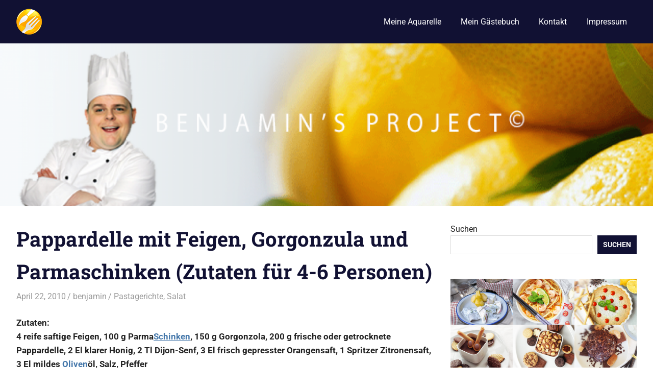

--- FILE ---
content_type: text/html; charset=UTF-8
request_url: http://www.bcproject.de/2010/04/22/grundrezept-fur-pastateig/
body_size: 16888
content:
<!DOCTYPE html>
<html lang="de">

<head>
<meta charset="UTF-8">
<meta name="viewport" content="width=device-width, initial-scale=1">
<link rel="profile" href="http://gmpg.org/xfn/11">
<link rel="pingback" href="http://www.bcproject.de/xmlrpc.php">

<title>Pappardelle mit Feigen, Gorgonzula und Parmaschinken (Zutaten für 4-6 Personen) &#8211; Benjamin&#039;s Project</title>
<meta name='robots' content='max-image-preview:large' />
	<style>img:is([sizes="auto" i], [sizes^="auto," i]) { contain-intrinsic-size: 3000px 1500px }</style>
	<link rel='dns-prefetch' href='//www.bcproject.de' />
<link rel="alternate" type="application/rss+xml" title="Benjamin&#039;s Project &raquo; Feed" href="http://www.bcproject.de/feed/" />
<link rel="alternate" type="application/rss+xml" title="Benjamin&#039;s Project &raquo; Kommentar-Feed" href="http://www.bcproject.de/comments/feed/" />
<link rel="alternate" type="application/rss+xml" title="Benjamin&#039;s Project &raquo; Pappardelle mit Feigen, Gorgonzula und Parmaschinken (Zutaten für 4-6 Personen)-Kommentar-Feed" href="http://www.bcproject.de/2010/04/22/grundrezept-fur-pastateig/feed/" />
		<!-- This site uses the Google Analytics by ExactMetrics plugin v8.11.1 - Using Analytics tracking - https://www.exactmetrics.com/ -->
		<!-- Note: ExactMetrics is not currently configured on this site. The site owner needs to authenticate with Google Analytics in the ExactMetrics settings panel. -->
					<!-- No tracking code set -->
				<!-- / Google Analytics by ExactMetrics -->
		<script type="text/javascript">
/* <![CDATA[ */
window._wpemojiSettings = {"baseUrl":"https:\/\/s.w.org\/images\/core\/emoji\/16.0.1\/72x72\/","ext":".png","svgUrl":"https:\/\/s.w.org\/images\/core\/emoji\/16.0.1\/svg\/","svgExt":".svg","source":{"concatemoji":"http:\/\/www.bcproject.de\/wp-includes\/js\/wp-emoji-release.min.js?ver=6.8.3"}};
/*! This file is auto-generated */
!function(s,n){var o,i,e;function c(e){try{var t={supportTests:e,timestamp:(new Date).valueOf()};sessionStorage.setItem(o,JSON.stringify(t))}catch(e){}}function p(e,t,n){e.clearRect(0,0,e.canvas.width,e.canvas.height),e.fillText(t,0,0);var t=new Uint32Array(e.getImageData(0,0,e.canvas.width,e.canvas.height).data),a=(e.clearRect(0,0,e.canvas.width,e.canvas.height),e.fillText(n,0,0),new Uint32Array(e.getImageData(0,0,e.canvas.width,e.canvas.height).data));return t.every(function(e,t){return e===a[t]})}function u(e,t){e.clearRect(0,0,e.canvas.width,e.canvas.height),e.fillText(t,0,0);for(var n=e.getImageData(16,16,1,1),a=0;a<n.data.length;a++)if(0!==n.data[a])return!1;return!0}function f(e,t,n,a){switch(t){case"flag":return n(e,"\ud83c\udff3\ufe0f\u200d\u26a7\ufe0f","\ud83c\udff3\ufe0f\u200b\u26a7\ufe0f")?!1:!n(e,"\ud83c\udde8\ud83c\uddf6","\ud83c\udde8\u200b\ud83c\uddf6")&&!n(e,"\ud83c\udff4\udb40\udc67\udb40\udc62\udb40\udc65\udb40\udc6e\udb40\udc67\udb40\udc7f","\ud83c\udff4\u200b\udb40\udc67\u200b\udb40\udc62\u200b\udb40\udc65\u200b\udb40\udc6e\u200b\udb40\udc67\u200b\udb40\udc7f");case"emoji":return!a(e,"\ud83e\udedf")}return!1}function g(e,t,n,a){var r="undefined"!=typeof WorkerGlobalScope&&self instanceof WorkerGlobalScope?new OffscreenCanvas(300,150):s.createElement("canvas"),o=r.getContext("2d",{willReadFrequently:!0}),i=(o.textBaseline="top",o.font="600 32px Arial",{});return e.forEach(function(e){i[e]=t(o,e,n,a)}),i}function t(e){var t=s.createElement("script");t.src=e,t.defer=!0,s.head.appendChild(t)}"undefined"!=typeof Promise&&(o="wpEmojiSettingsSupports",i=["flag","emoji"],n.supports={everything:!0,everythingExceptFlag:!0},e=new Promise(function(e){s.addEventListener("DOMContentLoaded",e,{once:!0})}),new Promise(function(t){var n=function(){try{var e=JSON.parse(sessionStorage.getItem(o));if("object"==typeof e&&"number"==typeof e.timestamp&&(new Date).valueOf()<e.timestamp+604800&&"object"==typeof e.supportTests)return e.supportTests}catch(e){}return null}();if(!n){if("undefined"!=typeof Worker&&"undefined"!=typeof OffscreenCanvas&&"undefined"!=typeof URL&&URL.createObjectURL&&"undefined"!=typeof Blob)try{var e="postMessage("+g.toString()+"("+[JSON.stringify(i),f.toString(),p.toString(),u.toString()].join(",")+"));",a=new Blob([e],{type:"text/javascript"}),r=new Worker(URL.createObjectURL(a),{name:"wpTestEmojiSupports"});return void(r.onmessage=function(e){c(n=e.data),r.terminate(),t(n)})}catch(e){}c(n=g(i,f,p,u))}t(n)}).then(function(e){for(var t in e)n.supports[t]=e[t],n.supports.everything=n.supports.everything&&n.supports[t],"flag"!==t&&(n.supports.everythingExceptFlag=n.supports.everythingExceptFlag&&n.supports[t]);n.supports.everythingExceptFlag=n.supports.everythingExceptFlag&&!n.supports.flag,n.DOMReady=!1,n.readyCallback=function(){n.DOMReady=!0}}).then(function(){return e}).then(function(){var e;n.supports.everything||(n.readyCallback(),(e=n.source||{}).concatemoji?t(e.concatemoji):e.wpemoji&&e.twemoji&&(t(e.twemoji),t(e.wpemoji)))}))}((window,document),window._wpemojiSettings);
/* ]]> */
</script>
<link rel='stylesheet' id='gridbox-theme-fonts-css' href='http://www.bcproject.de/wp-content/fonts/571c33f3e59140995a9128489e2c7f9a.css?ver=20201110' type='text/css' media='all' />
<style id='wp-emoji-styles-inline-css' type='text/css'>

	img.wp-smiley, img.emoji {
		display: inline !important;
		border: none !important;
		box-shadow: none !important;
		height: 1em !important;
		width: 1em !important;
		margin: 0 0.07em !important;
		vertical-align: -0.1em !important;
		background: none !important;
		padding: 0 !important;
	}
</style>
<link rel='stylesheet' id='wp-block-library-css' href='http://www.bcproject.de/wp-includes/css/dist/block-library/style.min.css?ver=6.8.3' type='text/css' media='all' />
<style id='classic-theme-styles-inline-css' type='text/css'>
/*! This file is auto-generated */
.wp-block-button__link{color:#fff;background-color:#32373c;border-radius:9999px;box-shadow:none;text-decoration:none;padding:calc(.667em + 2px) calc(1.333em + 2px);font-size:1.125em}.wp-block-file__button{background:#32373c;color:#fff;text-decoration:none}
</style>
<style id='global-styles-inline-css' type='text/css'>
:root{--wp--preset--aspect-ratio--square: 1;--wp--preset--aspect-ratio--4-3: 4/3;--wp--preset--aspect-ratio--3-4: 3/4;--wp--preset--aspect-ratio--3-2: 3/2;--wp--preset--aspect-ratio--2-3: 2/3;--wp--preset--aspect-ratio--16-9: 16/9;--wp--preset--aspect-ratio--9-16: 9/16;--wp--preset--color--black: #000000;--wp--preset--color--cyan-bluish-gray: #abb8c3;--wp--preset--color--white: #ffffff;--wp--preset--color--pale-pink: #f78da7;--wp--preset--color--vivid-red: #cf2e2e;--wp--preset--color--luminous-vivid-orange: #ff6900;--wp--preset--color--luminous-vivid-amber: #fcb900;--wp--preset--color--light-green-cyan: #7bdcb5;--wp--preset--color--vivid-green-cyan: #00d084;--wp--preset--color--pale-cyan-blue: #8ed1fc;--wp--preset--color--vivid-cyan-blue: #0693e3;--wp--preset--color--vivid-purple: #9b51e0;--wp--preset--color--primary: #4477aa;--wp--preset--color--secondary: #114477;--wp--preset--color--tertiary: #111133;--wp--preset--color--accent: #117744;--wp--preset--color--highlight: #aa445e;--wp--preset--color--light-gray: #dddddd;--wp--preset--color--gray: #999999;--wp--preset--color--dark-gray: #222222;--wp--preset--gradient--vivid-cyan-blue-to-vivid-purple: linear-gradient(135deg,rgba(6,147,227,1) 0%,rgb(155,81,224) 100%);--wp--preset--gradient--light-green-cyan-to-vivid-green-cyan: linear-gradient(135deg,rgb(122,220,180) 0%,rgb(0,208,130) 100%);--wp--preset--gradient--luminous-vivid-amber-to-luminous-vivid-orange: linear-gradient(135deg,rgba(252,185,0,1) 0%,rgba(255,105,0,1) 100%);--wp--preset--gradient--luminous-vivid-orange-to-vivid-red: linear-gradient(135deg,rgba(255,105,0,1) 0%,rgb(207,46,46) 100%);--wp--preset--gradient--very-light-gray-to-cyan-bluish-gray: linear-gradient(135deg,rgb(238,238,238) 0%,rgb(169,184,195) 100%);--wp--preset--gradient--cool-to-warm-spectrum: linear-gradient(135deg,rgb(74,234,220) 0%,rgb(151,120,209) 20%,rgb(207,42,186) 40%,rgb(238,44,130) 60%,rgb(251,105,98) 80%,rgb(254,248,76) 100%);--wp--preset--gradient--blush-light-purple: linear-gradient(135deg,rgb(255,206,236) 0%,rgb(152,150,240) 100%);--wp--preset--gradient--blush-bordeaux: linear-gradient(135deg,rgb(254,205,165) 0%,rgb(254,45,45) 50%,rgb(107,0,62) 100%);--wp--preset--gradient--luminous-dusk: linear-gradient(135deg,rgb(255,203,112) 0%,rgb(199,81,192) 50%,rgb(65,88,208) 100%);--wp--preset--gradient--pale-ocean: linear-gradient(135deg,rgb(255,245,203) 0%,rgb(182,227,212) 50%,rgb(51,167,181) 100%);--wp--preset--gradient--electric-grass: linear-gradient(135deg,rgb(202,248,128) 0%,rgb(113,206,126) 100%);--wp--preset--gradient--midnight: linear-gradient(135deg,rgb(2,3,129) 0%,rgb(40,116,252) 100%);--wp--preset--font-size--small: 13px;--wp--preset--font-size--medium: 20px;--wp--preset--font-size--large: 36px;--wp--preset--font-size--x-large: 42px;--wp--preset--spacing--20: 0.44rem;--wp--preset--spacing--30: 0.67rem;--wp--preset--spacing--40: 1rem;--wp--preset--spacing--50: 1.5rem;--wp--preset--spacing--60: 2.25rem;--wp--preset--spacing--70: 3.38rem;--wp--preset--spacing--80: 5.06rem;--wp--preset--shadow--natural: 6px 6px 9px rgba(0, 0, 0, 0.2);--wp--preset--shadow--deep: 12px 12px 50px rgba(0, 0, 0, 0.4);--wp--preset--shadow--sharp: 6px 6px 0px rgba(0, 0, 0, 0.2);--wp--preset--shadow--outlined: 6px 6px 0px -3px rgba(255, 255, 255, 1), 6px 6px rgba(0, 0, 0, 1);--wp--preset--shadow--crisp: 6px 6px 0px rgba(0, 0, 0, 1);}:where(.is-layout-flex){gap: 0.5em;}:where(.is-layout-grid){gap: 0.5em;}body .is-layout-flex{display: flex;}.is-layout-flex{flex-wrap: wrap;align-items: center;}.is-layout-flex > :is(*, div){margin: 0;}body .is-layout-grid{display: grid;}.is-layout-grid > :is(*, div){margin: 0;}:where(.wp-block-columns.is-layout-flex){gap: 2em;}:where(.wp-block-columns.is-layout-grid){gap: 2em;}:where(.wp-block-post-template.is-layout-flex){gap: 1.25em;}:where(.wp-block-post-template.is-layout-grid){gap: 1.25em;}.has-black-color{color: var(--wp--preset--color--black) !important;}.has-cyan-bluish-gray-color{color: var(--wp--preset--color--cyan-bluish-gray) !important;}.has-white-color{color: var(--wp--preset--color--white) !important;}.has-pale-pink-color{color: var(--wp--preset--color--pale-pink) !important;}.has-vivid-red-color{color: var(--wp--preset--color--vivid-red) !important;}.has-luminous-vivid-orange-color{color: var(--wp--preset--color--luminous-vivid-orange) !important;}.has-luminous-vivid-amber-color{color: var(--wp--preset--color--luminous-vivid-amber) !important;}.has-light-green-cyan-color{color: var(--wp--preset--color--light-green-cyan) !important;}.has-vivid-green-cyan-color{color: var(--wp--preset--color--vivid-green-cyan) !important;}.has-pale-cyan-blue-color{color: var(--wp--preset--color--pale-cyan-blue) !important;}.has-vivid-cyan-blue-color{color: var(--wp--preset--color--vivid-cyan-blue) !important;}.has-vivid-purple-color{color: var(--wp--preset--color--vivid-purple) !important;}.has-black-background-color{background-color: var(--wp--preset--color--black) !important;}.has-cyan-bluish-gray-background-color{background-color: var(--wp--preset--color--cyan-bluish-gray) !important;}.has-white-background-color{background-color: var(--wp--preset--color--white) !important;}.has-pale-pink-background-color{background-color: var(--wp--preset--color--pale-pink) !important;}.has-vivid-red-background-color{background-color: var(--wp--preset--color--vivid-red) !important;}.has-luminous-vivid-orange-background-color{background-color: var(--wp--preset--color--luminous-vivid-orange) !important;}.has-luminous-vivid-amber-background-color{background-color: var(--wp--preset--color--luminous-vivid-amber) !important;}.has-light-green-cyan-background-color{background-color: var(--wp--preset--color--light-green-cyan) !important;}.has-vivid-green-cyan-background-color{background-color: var(--wp--preset--color--vivid-green-cyan) !important;}.has-pale-cyan-blue-background-color{background-color: var(--wp--preset--color--pale-cyan-blue) !important;}.has-vivid-cyan-blue-background-color{background-color: var(--wp--preset--color--vivid-cyan-blue) !important;}.has-vivid-purple-background-color{background-color: var(--wp--preset--color--vivid-purple) !important;}.has-black-border-color{border-color: var(--wp--preset--color--black) !important;}.has-cyan-bluish-gray-border-color{border-color: var(--wp--preset--color--cyan-bluish-gray) !important;}.has-white-border-color{border-color: var(--wp--preset--color--white) !important;}.has-pale-pink-border-color{border-color: var(--wp--preset--color--pale-pink) !important;}.has-vivid-red-border-color{border-color: var(--wp--preset--color--vivid-red) !important;}.has-luminous-vivid-orange-border-color{border-color: var(--wp--preset--color--luminous-vivid-orange) !important;}.has-luminous-vivid-amber-border-color{border-color: var(--wp--preset--color--luminous-vivid-amber) !important;}.has-light-green-cyan-border-color{border-color: var(--wp--preset--color--light-green-cyan) !important;}.has-vivid-green-cyan-border-color{border-color: var(--wp--preset--color--vivid-green-cyan) !important;}.has-pale-cyan-blue-border-color{border-color: var(--wp--preset--color--pale-cyan-blue) !important;}.has-vivid-cyan-blue-border-color{border-color: var(--wp--preset--color--vivid-cyan-blue) !important;}.has-vivid-purple-border-color{border-color: var(--wp--preset--color--vivid-purple) !important;}.has-vivid-cyan-blue-to-vivid-purple-gradient-background{background: var(--wp--preset--gradient--vivid-cyan-blue-to-vivid-purple) !important;}.has-light-green-cyan-to-vivid-green-cyan-gradient-background{background: var(--wp--preset--gradient--light-green-cyan-to-vivid-green-cyan) !important;}.has-luminous-vivid-amber-to-luminous-vivid-orange-gradient-background{background: var(--wp--preset--gradient--luminous-vivid-amber-to-luminous-vivid-orange) !important;}.has-luminous-vivid-orange-to-vivid-red-gradient-background{background: var(--wp--preset--gradient--luminous-vivid-orange-to-vivid-red) !important;}.has-very-light-gray-to-cyan-bluish-gray-gradient-background{background: var(--wp--preset--gradient--very-light-gray-to-cyan-bluish-gray) !important;}.has-cool-to-warm-spectrum-gradient-background{background: var(--wp--preset--gradient--cool-to-warm-spectrum) !important;}.has-blush-light-purple-gradient-background{background: var(--wp--preset--gradient--blush-light-purple) !important;}.has-blush-bordeaux-gradient-background{background: var(--wp--preset--gradient--blush-bordeaux) !important;}.has-luminous-dusk-gradient-background{background: var(--wp--preset--gradient--luminous-dusk) !important;}.has-pale-ocean-gradient-background{background: var(--wp--preset--gradient--pale-ocean) !important;}.has-electric-grass-gradient-background{background: var(--wp--preset--gradient--electric-grass) !important;}.has-midnight-gradient-background{background: var(--wp--preset--gradient--midnight) !important;}.has-small-font-size{font-size: var(--wp--preset--font-size--small) !important;}.has-medium-font-size{font-size: var(--wp--preset--font-size--medium) !important;}.has-large-font-size{font-size: var(--wp--preset--font-size--large) !important;}.has-x-large-font-size{font-size: var(--wp--preset--font-size--x-large) !important;}
:where(.wp-block-post-template.is-layout-flex){gap: 1.25em;}:where(.wp-block-post-template.is-layout-grid){gap: 1.25em;}
:where(.wp-block-columns.is-layout-flex){gap: 2em;}:where(.wp-block-columns.is-layout-grid){gap: 2em;}
:root :where(.wp-block-pullquote){font-size: 1.5em;line-height: 1.6;}
</style>
<link rel='stylesheet' id='contact-form-7-css' href='http://www.bcproject.de/wp-content/plugins/contact-form-7/includes/css/styles.css?ver=6.1.4' type='text/css' media='all' />
<link rel='stylesheet' id='SFSImainCss-css' href='http://www.bcproject.de/wp-content/plugins/ultimate-social-media-icons/css/sfsi-style.css?ver=2.9.6' type='text/css' media='all' />
<link rel='stylesheet' id='gridbox-stylesheet-css' href='http://www.bcproject.de/wp-content/themes/gridbox/style.css?ver=2.4.1' type='text/css' media='all' />
<style id='gridbox-stylesheet-inline-css' type='text/css'>
.site-title, .site-description, .type-post .entry-footer .entry-tags, .type-post .entry-footer .post-navigation { position: absolute; clip: rect(1px, 1px, 1px, 1px); width: 1px; height: 1px; overflow: hidden; }
</style>
<link rel='stylesheet' id='gridbox-safari-flexbox-fixes-css' href='http://www.bcproject.de/wp-content/themes/gridbox/assets/css/safari-flexbox-fixes.css?ver=20200420' type='text/css' media='all' />
<link rel='stylesheet' id='meks-flickr-widget-css' href='http://www.bcproject.de/wp-content/plugins/meks-simple-flickr-widget/css/style.css?ver=1.3' type='text/css' media='all' />
<script type="text/javascript" src="https://ajax.googleapis.com/ajax/libs/prototype/1.7.1.0/prototype.js?ver=1.7.1" id="prototype-js"></script>
<script type="text/javascript" src="https://ajax.googleapis.com/ajax/libs/scriptaculous/1.9.0/scriptaculous.js?ver=1.9.0" id="scriptaculous-root-js"></script>
<script type="text/javascript" src="https://ajax.googleapis.com/ajax/libs/scriptaculous/1.9.0/effects.js?ver=1.9.0" id="scriptaculous-effects-js"></script>
<script type="text/javascript" src="http://www.bcproject.de/wp-content/plugins/lightbox-2/lightbox.js?ver=1.8" id="lightbox-js"></script>
<script type="text/javascript" src="http://www.bcproject.de/wp-includes/js/jquery/jquery.min.js?ver=3.7.1" id="jquery-core-js"></script>
<script type="text/javascript" src="http://www.bcproject.de/wp-includes/js/jquery/jquery-migrate.min.js?ver=3.4.1" id="jquery-migrate-js"></script>
<!--[if lt IE 9]>
<script type="text/javascript" src="http://www.bcproject.de/wp-content/themes/gridbox/assets/js/html5shiv.min.js?ver=3.7.3" id="html5shiv-js"></script>
<![endif]-->
<script type="text/javascript" src="http://www.bcproject.de/wp-content/themes/gridbox/assets/js/sticky-header.js?ver=20200808" id="gridbox-jquery-sticky-header-js"></script>
<script type="text/javascript" src="http://www.bcproject.de/wp-content/themes/gridbox/assets/js/svgxuse.min.js?ver=1.2.6" id="svgxuse-js"></script>
<link rel="https://api.w.org/" href="http://www.bcproject.de/wp-json/" /><link rel="alternate" title="JSON" type="application/json" href="http://www.bcproject.de/wp-json/wp/v2/posts/4560" /><link rel="EditURI" type="application/rsd+xml" title="RSD" href="http://www.bcproject.de/xmlrpc.php?rsd" />
<meta name="generator" content="WordPress 6.8.3" />
<link rel="canonical" href="http://www.bcproject.de/2010/04/22/grundrezept-fur-pastateig/" />
<link rel='shortlink' href='http://www.bcproject.de/?p=4560' />
<link rel="alternate" title="oEmbed (JSON)" type="application/json+oembed" href="http://www.bcproject.de/wp-json/oembed/1.0/embed?url=http%3A%2F%2Fwww.bcproject.de%2F2010%2F04%2F22%2Fgrundrezept-fur-pastateig%2F" />
<link rel="alternate" title="oEmbed (XML)" type="text/xml+oembed" href="http://www.bcproject.de/wp-json/oembed/1.0/embed?url=http%3A%2F%2Fwww.bcproject.de%2F2010%2F04%2F22%2Fgrundrezept-fur-pastateig%2F&#038;format=xml" />

	<!-- begin lightbox scripts -->
	<script type="text/javascript">
    //<![CDATA[
    document.write('<link rel="stylesheet" href="http://www.bcproject.de/wp-content/plugins/lightbox-2/Themes/Grey/lightbox.css" type="text/css" media="screen" />');
    //]]>
    </script>
	<!-- end lightbox scripts -->
   <link rel="stylesheet" type="text/css" media="screen" href="http://www.bcproject.de/wp-content/plugins/ubernyms/ubernyms.css" />
      <link rel="stylesheet" type="text/css" media="screen" href="http://www.bcproject.de/wp-content/plugins/ubernyms/domTT/domTT.css" />
            <script type="text/javascript" src="http://www.bcproject.de/wp-content/plugins/ubernyms/domTT/domLib.js"></script>
   <script type="text/javascript" src="http://www.bcproject.de/wp-content/plugins/ubernyms/domTT/domTT.js"></script>
   <script type="text/javascript">
      var domTT_styleClass = 'hmoDOMTTip';
      var domTT_oneOnly = true;
      var domTT_lifetime = 4000;
      var domTT_type = 'velcro';
   </script>
   <meta name="follow.[base64]" content="Y2gevpwpJJRAk9GgWp1H"/></head>

<body class="wp-singular post-template-default single single-post postid-4560 single-format-standard wp-custom-logo wp-embed-responsive wp-theme-gridbox sfsi_actvite_theme_default post-layout-three-columns post-layout-columns">

	
	<div id="page" class="hfeed site">

		<a class="skip-link screen-reader-text" href="#content">Zum Inhalt springen</a>

		
		
		<header id="masthead" class="site-header clearfix" role="banner">

			<div class="header-main container clearfix">

				<div id="logo" class="site-branding clearfix">

					<a href="http://www.bcproject.de/" class="custom-logo-link" rel="home"><img width="50" height="53" src="http://www.bcproject.de/wp-content/uploads/2025/01/cropped-instagram-50.png" class="custom-logo" alt="Benjamin&#039;s Project" decoding="async" /></a>					
			<p class="site-title"><a href="http://www.bcproject.de/" rel="home">Benjamin&#039;s Project</a></p>

								
				</div><!-- .site-branding -->

				

	
	<button class="primary-menu-toggle menu-toggle" aria-controls="primary-menu" aria-expanded="false" >
		<svg class="icon icon-menu" aria-hidden="true" role="img"> <use xlink:href="http://www.bcproject.de/wp-content/themes/gridbox/assets/icons/genericons-neue.svg#menu"></use> </svg><svg class="icon icon-close" aria-hidden="true" role="img"> <use xlink:href="http://www.bcproject.de/wp-content/themes/gridbox/assets/icons/genericons-neue.svg#close"></use> </svg>		<span class="menu-toggle-text screen-reader-text">Menü</span>
	</button>

	<div class="primary-navigation">

		<nav id="site-navigation" class="main-navigation" role="navigation"  aria-label="Primäres Menü">

			<ul id="primary-menu" class="menu"><li id="menu-item-9674" class="menu-item menu-item-type-post_type menu-item-object-page menu-item-9674"><a href="http://www.bcproject.de/aquarelle/">Meine Aquarelle</a></li>
<li id="menu-item-9672" class="menu-item menu-item-type-post_type menu-item-object-page menu-item-9672"><a href="http://www.bcproject.de/guestbook/">Mein Gästebuch</a></li>
<li id="menu-item-9876" class="menu-item menu-item-type-custom menu-item-object-custom menu-item-9876"><a href="http://www.bcproject.de/kontakt">Kontakt</a></li>
<li id="menu-item-9675" class="menu-item menu-item-type-post_type menu-item-object-page menu-item-9675"><a href="http://www.bcproject.de/impressum/">Impressum</a></li>
</ul>		</nav><!-- #site-navigation -->

	</div><!-- .primary-navigation -->



			</div><!-- .header-main -->

		</header><!-- #masthead -->

		
			<div id="headimg" class="header-image">

			
				<img src="http://www.bcproject.de/wp-content/uploads/2025/01/cropped-B_header_750.png" srcset="http://www.bcproject.de/wp-content/uploads/2025/01/cropped-B_header_750.png 1920w, http://www.bcproject.de/wp-content/uploads/2025/01/cropped-B_header_750-300x75.png 300w, http://www.bcproject.de/wp-content/uploads/2025/01/cropped-B_header_750-1024x256.png 1024w, http://www.bcproject.de/wp-content/uploads/2025/01/cropped-B_header_750-768x192.png 768w, http://www.bcproject.de/wp-content/uploads/2025/01/cropped-B_header_750-1536x384.png 1536w" width="1920" height="480" alt="Benjamin&#039;s Project">

			
			</div>

			
		
		
		<div id="content" class="site-content container clearfix">

	<section id="primary" class="content-single content-area">
		<main id="main" class="site-main" role="main">

		
<article id="post-4560" class="post-4560 post type-post status-publish format-standard hentry category-pastagerichte category-salat tag-gorgonzola tag-pappardelle tag-parmaschinken tag-reife-feigen">

	
	<header class="entry-header">

		<h1 class="entry-title">Pappardelle mit Feigen, Gorgonzula und Parmaschinken (Zutaten für 4-6 Personen)</h1>
		<div class="entry-meta"><span class="meta-date"><a href="http://www.bcproject.de/2010/04/22/grundrezept-fur-pastateig/" title="11:50 a.m." rel="bookmark"><time class="entry-date published updated" datetime="2010-04-22T11:50:30+02:00">April 22, 2010</time></a></span><span class="meta-author"> <span class="author vcard"><a class="url fn n" href="http://www.bcproject.de/author/benni/" title="Alle Beiträge von benjamin anzeigen" rel="author">benjamin</a></span></span><span class="meta-category"> <a href="http://www.bcproject.de/category/pastagerichte/" rel="category tag">Pastagerichte</a>, <a href="http://www.bcproject.de/category/salat/" rel="category tag">Salat</a></span></div>
	</header><!-- .entry-header -->

	<div class="entry-content clearfix">

		<p><strong><span class='numbers'>Zutaten:</span><br /> 4 reife saftige Feigen, 100 g Parma<a href='http://www.bcproject.de/?s=Schinken'><span class='fleisch_d'><span class="ubernym uttJustLink" onmouseover="domTT_activate(this, event, 'content', 'mit Schinken','caption', '- Alle Rezepte -' );">Schinken</span></span></a>, 150 g Gorgonzola, 200 g frische oder getrocknete Pappardelle, 2 El klarer Honig, 2 Tl Dijon-Senf, 3 El frisch gepresster Orangensaft, 1 Spritzer Zitronensaft, 3 El mildes <a href='http://www.bcproject.de/?s=Oliven'><span class='herbs_l'><span class="ubernym uttJustLink" onmouseover="domTT_activate(this, event, 'content', 'mit Oliven','caption', '- Alle Rezepte -' );">Oliven</span></span></a>öl, Salz, Pfeffer</strong></p>
<p><span class='numbers'> 1.</span> Die Feigen in schmale Streifen schneiden. Den <a href='http://www.bcproject.de/?s=Schinken'><span class='fleisch_d'><span class="ubernym uttJustLink" onmouseover="domTT_activate(this, event, 'content', 'mit Schinken','caption', '- Alle Rezepte -' );">Schinken</span></span></a> klein zupfen. Den <a href='http://www.bcproject.de/?s=Käse'><span class='wein_w'>Käse</span></a> grob würfeln.</p>
<p><span class='numbers'> 2.</span> Einen grossen Topf Salzwasser aufkochen. <a href='http://bcproject.de/category/rezepte/weight-counter/pasta'><span class='pasta'><span class="ubernym uttJustLink" onmouseover="domTT_activate(this, event, 'content', 'zur Kategorie','caption', '- Pasta -' );">Pasta</span></span></a> hineingeben, wieder aufkochen und frische <a href='http://bcproject.de/category/rezepte/weight-counter/pasta'><span class='pasta'><span class="ubernym uttJustLink" onmouseover="domTT_activate(this, event, 'content', 'zur Kategorie','caption', '- Pasta -' );">Pasta</span></span></a> in 2-3 Min. getrocknete in 8-10 Min. garen.</p>
<p><span class='numbers'> 3.</span> In der Zwischenzeit Honig, Senf, Orangen- und Zitronensaft, Öl und etwas Salz und Pfeffer mischen.</p>
<p><span class='numbers'> 4.</span> <a href='http://bcproject.de/category/rezepte/weight-counter/pasta'><span class='pasta'><span class="ubernym uttJustLink" onmouseover="domTT_activate(this, event, 'content', 'zur Kategorie','caption', '- Pasta -' );">Pasta</span></span></a> abtropfen lassen und wieder in den Topf geben. Feigen, <a href='http://www.bcproject.de/?s=Schinken'><span class='fleisch_d'><span class="ubernym uttJustLink" onmouseover="domTT_activate(this, event, 'content', 'mit Schinken','caption', '- Alle Rezepte -' );">Schinken</span></span></a> und <a href='http://www.bcproject.de/?s=Käse'><span class='wein_w'>Käse</span></a> vorsichtig untermischen und auf Tellern anrichten. Da Dressing darübergeben und servieren.</p>
<div class='sfsiaftrpstwpr'><div class='sfsi_responsive_icons' style='display:block;margin-top:10px; margin-bottom: 10px; width:100%' data-icon-width-type='Fully responsive' data-icon-width-size='240' data-edge-type='Round' data-edge-radius='5'  ><div class='sfsi_icons_container sfsi_responsive_without_counter_icons sfsi_medium_button_container sfsi_icons_container_box_fully_container ' style='width:100%;display:flex; text-align:center;' ><a target='_blank' rel='noopener' href='https://www.facebook.com/sharer/sharer.php?u=http%3A%2F%2Fwww.bcproject.de%2F2010%2F04%2F22%2Fgrundrezept-fur-pastateig%2F' style='display:block;text-align:center;margin-left:10px;  flex-basis:100%;' class=sfsi_responsive_fluid ><div class='sfsi_responsive_icon_item_container sfsi_responsive_icon_facebook_container sfsi_medium_button sfsi_responsive_icon_gradient sfsi_centered_icon' style=' border-radius:5px; width:auto; ' ><img style='max-height: 25px;display:unset;margin:0' class='sfsi_wicon' alt='facebook' src='http://www.bcproject.de/wp-content/plugins/ultimate-social-media-icons/images/responsive-icon/facebook.svg'><span style='color:#fff'>Share on Facebook</span></div></a><a target='_blank' rel='noopener' href='https://x.com/intent/post?text=Hey%2C+check+out+this+cool+site+I+found%3A+www.yourname.com+%23Topic+via%40my_x_twitter_name&url=http%3A%2F%2Fwww.bcproject.de%2F2010%2F04%2F22%2Fgrundrezept-fur-pastateig%2F' style='display:block;text-align:center;margin-left:10px;  flex-basis:100%;' class=sfsi_responsive_fluid ><div class='sfsi_responsive_icon_item_container sfsi_responsive_icon_twitter_container sfsi_medium_button sfsi_responsive_icon_gradient sfsi_centered_icon' style=' border-radius:5px; width:auto; ' ><img style='max-height: 25px;display:unset;margin:0' class='sfsi_wicon' alt='Twitter' src='http://www.bcproject.de/wp-content/plugins/ultimate-social-media-icons/images/responsive-icon/Twitter.svg'><span style='color:#fff'>Post on X</span></div></a><a target='_blank' rel='noopener' href='https://api.follow.it/widgets/icon/[base64]/OA==/' style='display:block;text-align:center;margin-left:10px;  flex-basis:100%;' class=sfsi_responsive_fluid ><div class='sfsi_responsive_icon_item_container sfsi_responsive_icon_follow_container sfsi_medium_button sfsi_responsive_icon_gradient sfsi_centered_icon' style=' border-radius:5px; width:auto; ' ><img style='max-height: 25px;display:unset;margin:0' class='sfsi_wicon' alt='Follow' src='http://www.bcproject.de/wp-content/plugins/ultimate-social-media-icons/images/responsive-icon/Follow.png'><span style='color:#fff'>Follow us</span></div></a><a target='_blank' rel='noopener' href='https://www.pinterest.com/pin/create/link/?url=http%3A%2F%2Fwww.bcproject.de%2F2010%2F04%2F22%2Fgrundrezept-fur-pastateig%2F' style='display:block;text-align:center;margin-left:10px;  flex-basis:100%;' class=sfsi_responsive_fluid ><div class='sfsi_responsive_icon_item_container sfsi_responsive_icon_pinterest_container sfsi_medium_button sfsi_responsive_icon_gradient sfsi_centered_icon' style=' border-radius:5px; width:auto; ' ><img style='max-height: 25px;display:unset;margin:0' class='sfsi_wicon' alt='Pinterest' src='http://www.bcproject.de/wp-content/plugins/ultimate-social-media-icons/images/responsive-icon/Pinterest.svg'><span style='color:#fff'>Save</span></div></a></div></div></div><!--end responsive_icons-->
		
	</div><!-- .entry-content -->

	<footer class="entry-footer">

		
			<div class="entry-tags clearfix">
				<span class="meta-tags">
					<a href="http://www.bcproject.de/tag/gorgonzola/" rel="tag">Gorgonzola</a><a href="http://www.bcproject.de/tag/pappardelle/" rel="tag">Pappardelle</a><a href="http://www.bcproject.de/tag/parmaschinken/" rel="tag">Parmaschinken</a><a href="http://www.bcproject.de/tag/reife-feigen/" rel="tag">reife Feigen</a>				</span>
			</div><!-- .entry-tags -->

							
	</footer><!-- .entry-footer -->

</article>

<div id="comments" class="comments-area">

	
	
	
		<div id="respond" class="comment-respond">
		<h3 id="reply-title" class="comment-reply-title"><span>Kommentar hinterlassen</span></h3><form action="http://www.bcproject.de/wp-comments-post.php" method="post" id="commentform" class="comment-form"><p class="comment-notes"><span id="email-notes">Deine E-Mail-Adresse wird nicht veröffentlicht.</span> <span class="required-field-message">Erforderliche Felder sind mit <span class="required">*</span> markiert</span></p><p class="comment-form-comment"><label for="comment">Kommentar <span class="required">*</span></label> <textarea id="comment" name="comment" cols="45" rows="8" maxlength="65525" required></textarea></p><p class="comment-form-author"><label for="author">Name <span class="required">*</span></label> <input id="author" name="author" type="text" value="" size="30" maxlength="245" autocomplete="name" required /></p>
<p class="comment-form-email"><label for="email">E-Mail-Adresse <span class="required">*</span></label> <input id="email" name="email" type="email" value="" size="30" maxlength="100" aria-describedby="email-notes" autocomplete="email" required /></p>
<p class="comment-form-url"><label for="url">Website</label> <input id="url" name="url" type="url" value="" size="30" maxlength="200" autocomplete="url" /></p>
<p class="comment-form-cookies-consent"><input id="wp-comment-cookies-consent" name="wp-comment-cookies-consent" type="checkbox" value="yes" /> <label for="wp-comment-cookies-consent">Meinen Namen, meine E-Mail-Adresse und meine Website in diesem Browser für die nächste Kommentierung speichern.</label></p>
<p class="form-submit"><input name="submit" type="submit" id="submit" class="submit" value="Kommentar abschicken" /> <input type='hidden' name='comment_post_ID' value='4560' id='comment_post_ID' />
<input type='hidden' name='comment_parent' id='comment_parent' value='0' />
</p><p style="display: none;"><input type="hidden" id="akismet_comment_nonce" name="akismet_comment_nonce" value="72b21d15c4" /></p><p style="display: none !important;" class="akismet-fields-container" data-prefix="ak_"><label>&#916;<textarea name="ak_hp_textarea" cols="45" rows="8" maxlength="100"></textarea></label><input type="hidden" id="ak_js_1" name="ak_js" value="188"/><script>document.getElementById( "ak_js_1" ).setAttribute( "value", ( new Date() ).getTime() );</script></p></form>	</div><!-- #respond -->
	
</div><!-- #comments -->

		</main><!-- #main -->
	</section><!-- #primary -->

	
	<section id="secondary" class="sidebar widget-area clearfix" role="complementary">

		<aside id="block-3" class="widget widget_block widget_search clearfix"><form role="search" method="get" action="http://www.bcproject.de/" class="wp-block-search__button-outside wp-block-search__text-button wp-block-search"    ><label class="wp-block-search__label" for="wp-block-search__input-1" >Suchen</label><div class="wp-block-search__inside-wrapper " ><input class="wp-block-search__input" id="wp-block-search__input-1" placeholder="" value="" type="search" name="s" required /><button aria-label="Suchen" class="wp-block-search__button wp-element-button" type="submit" >Suchen</button></div></form></aside><aside id="block-6" class="widget widget_block widget_media_gallery clearfix">
<figure class="wp-block-gallery has-nested-images columns-default is-cropped wp-block-gallery-2 is-layout-flex wp-block-gallery-is-layout-flex">
<figure class="wp-block-image size-large"><a href="http://www.bcproject.de/wp-content/uploads/2020/10/matjes.jpg"><img loading="lazy" decoding="async" width="750" height="560" data-id="9870" src="http://www.bcproject.de/wp-content/uploads/2020/10/matjes.jpg" alt="" class="wp-image-9870" srcset="http://www.bcproject.de/wp-content/uploads/2020/10/matjes.jpg 750w, http://www.bcproject.de/wp-content/uploads/2020/10/matjes-300x224.jpg 300w" sizes="auto, (max-width: 750px) 100vw, 750px" /></a></figure>



<figure class="wp-block-image size-large"><a href="http://www.bcproject.de/wp-content/uploads/2018/07/laska-1.jpg"><img loading="lazy" decoding="async" width="750" height="560" data-id="9868" src="http://www.bcproject.de/wp-content/uploads/2018/07/laska-1.jpg" alt="" class="wp-image-9868" srcset="http://www.bcproject.de/wp-content/uploads/2018/07/laska-1.jpg 750w, http://www.bcproject.de/wp-content/uploads/2018/07/laska-1-300x224.jpg 300w" sizes="auto, (max-width: 750px) 100vw, 750px" /></a></figure>



<figure class="wp-block-image size-large"><a href="http://www.bcproject.de/wp-content/uploads/2018/07/gebackener-ziegenkaese-dip.jpg"><img loading="lazy" decoding="async" width="750" height="560" data-id="9866" src="http://www.bcproject.de/wp-content/uploads/2018/07/gebackener-ziegenkaese-dip.jpg" alt="" class="wp-image-9866" srcset="http://www.bcproject.de/wp-content/uploads/2018/07/gebackener-ziegenkaese-dip.jpg 750w, http://www.bcproject.de/wp-content/uploads/2018/07/gebackener-ziegenkaese-dip-300x224.jpg 300w" sizes="auto, (max-width: 750px) 100vw, 750px" /></a></figure>



<figure class="wp-block-image size-large"><a href="http://www.bcproject.de/wp-content/uploads/2018/07/karamell-nuss-dip.jpg"><img loading="lazy" decoding="async" width="750" height="560" data-id="9864" src="http://www.bcproject.de/wp-content/uploads/2018/07/karamell-nuss-dip.jpg" alt="" class="wp-image-9864" srcset="http://www.bcproject.de/wp-content/uploads/2018/07/karamell-nuss-dip.jpg 750w, http://www.bcproject.de/wp-content/uploads/2018/07/karamell-nuss-dip-300x224.jpg 300w" sizes="auto, (max-width: 750px) 100vw, 750px" /></a></figure>



<figure class="wp-block-image size-large"><a href="http://www.bcproject.de/wp-content/uploads/2018/08/erdnuss-swirl-dip.jpg"><img loading="lazy" decoding="async" width="750" height="560" data-id="9863" src="http://www.bcproject.de/wp-content/uploads/2018/08/erdnuss-swirl-dip.jpg" alt="" class="wp-image-9863" srcset="http://www.bcproject.de/wp-content/uploads/2018/08/erdnuss-swirl-dip.jpg 750w, http://www.bcproject.de/wp-content/uploads/2018/08/erdnuss-swirl-dip-300x224.jpg 300w" sizes="auto, (max-width: 750px) 100vw, 750px" /></a></figure>



<figure class="wp-block-image size-large"><a href="http://www.bcproject.de/wp-content/uploads/2018/08/chocolate-smores-cheeseball.jpg"><img loading="lazy" decoding="async" width="750" height="560" data-id="9862" src="http://www.bcproject.de/wp-content/uploads/2018/08/chocolate-smores-cheeseball.jpg" alt="" class="wp-image-9862" srcset="http://www.bcproject.de/wp-content/uploads/2018/08/chocolate-smores-cheeseball.jpg 750w, http://www.bcproject.de/wp-content/uploads/2018/08/chocolate-smores-cheeseball-300x224.jpg 300w" sizes="auto, (max-width: 750px) 100vw, 750px" /></a></figure>



<figure class="wp-block-image size-large"><a href="http://www.bcproject.de/wp-content/uploads/2018/08/apple-pie-streusel-dip.jpg"><img loading="lazy" decoding="async" width="750" height="560" data-id="9861" src="http://www.bcproject.de/wp-content/uploads/2018/08/apple-pie-streusel-dip.jpg" alt="" class="wp-image-9861" srcset="http://www.bcproject.de/wp-content/uploads/2018/08/apple-pie-streusel-dip.jpg 750w, http://www.bcproject.de/wp-content/uploads/2018/08/apple-pie-streusel-dip-300x224.jpg 300w" sizes="auto, (max-width: 750px) 100vw, 750px" /></a></figure>



<figure class="wp-block-image size-large"><a href="http://www.bcproject.de/wp-content/uploads/2018/08/cookie-dough-dip.jpg"><img loading="lazy" decoding="async" width="750" height="560" data-id="9860" src="http://www.bcproject.de/wp-content/uploads/2018/08/cookie-dough-dip.jpg" alt="" class="wp-image-9860" srcset="http://www.bcproject.de/wp-content/uploads/2018/08/cookie-dough-dip.jpg 750w, http://www.bcproject.de/wp-content/uploads/2018/08/cookie-dough-dip-300x224.jpg 300w" sizes="auto, (max-width: 750px) 100vw, 750px" /></a></figure>



<figure class="wp-block-image size-large"><a href="http://www.bcproject.de/wp-content/uploads/2018/09/brownie-dip.jpg"><img loading="lazy" decoding="async" width="750" height="560" data-id="9858" src="http://www.bcproject.de/wp-content/uploads/2018/09/brownie-dip.jpg" alt="" class="wp-image-9858" srcset="http://www.bcproject.de/wp-content/uploads/2018/09/brownie-dip.jpg 750w, http://www.bcproject.de/wp-content/uploads/2018/09/brownie-dip-300x224.jpg 300w" sizes="auto, (max-width: 750px) 100vw, 750px" /></a></figure>



<figure class="wp-block-image size-large"><a href="http://www.bcproject.de/wp-content/uploads/2018/09/banana-cream-pie-dip.jpg"><img loading="lazy" decoding="async" width="750" height="560" data-id="9857" src="http://www.bcproject.de/wp-content/uploads/2018/09/banana-cream-pie-dip.jpg" alt="" class="wp-image-9857" srcset="http://www.bcproject.de/wp-content/uploads/2018/09/banana-cream-pie-dip.jpg 750w, http://www.bcproject.de/wp-content/uploads/2018/09/banana-cream-pie-dip-300x224.jpg 300w" sizes="auto, (max-width: 750px) 100vw, 750px" /></a></figure>



<figure class="wp-block-image size-large"><a href="http://www.bcproject.de/wp-content/uploads/2018/09/lime-pie-dip.jpg"><img loading="lazy" decoding="async" width="750" height="560" data-id="9856" src="http://www.bcproject.de/wp-content/uploads/2018/09/lime-pie-dip.jpg" alt="" class="wp-image-9856" srcset="http://www.bcproject.de/wp-content/uploads/2018/09/lime-pie-dip.jpg 750w, http://www.bcproject.de/wp-content/uploads/2018/09/lime-pie-dip-300x224.jpg 300w" sizes="auto, (max-width: 750px) 100vw, 750px" /></a></figure>



<figure class="wp-block-image size-large"><a href="http://www.bcproject.de/wp-content/uploads/2018/09/torta-di-mele.jpg"><img loading="lazy" decoding="async" width="750" height="562" data-id="9855" src="http://www.bcproject.de/wp-content/uploads/2018/09/torta-di-mele.jpg" alt="" class="wp-image-9855" srcset="http://www.bcproject.de/wp-content/uploads/2018/09/torta-di-mele.jpg 750w, http://www.bcproject.de/wp-content/uploads/2018/09/torta-di-mele-300x225.jpg 300w" sizes="auto, (max-width: 750px) 100vw, 750px" /></a></figure>



<figure class="wp-block-image size-large"><a href="http://www.bcproject.de/wp-content/uploads/2018/09/apfelkuchen-mit-mandeln.jpg"><img loading="lazy" decoding="async" width="750" height="560" data-id="9854" src="http://www.bcproject.de/wp-content/uploads/2018/09/apfelkuchen-mit-mandeln.jpg" alt="" class="wp-image-9854" srcset="http://www.bcproject.de/wp-content/uploads/2018/09/apfelkuchen-mit-mandeln.jpg 750w, http://www.bcproject.de/wp-content/uploads/2018/09/apfelkuchen-mit-mandeln-300x224.jpg 300w" sizes="auto, (max-width: 750px) 100vw, 750px" /></a></figure>



<figure class="wp-block-image size-large"><a href="http://www.bcproject.de/wp-content/uploads/2018/09/schafskaese-dip.jpg"><img loading="lazy" decoding="async" width="750" height="560" data-id="9853" src="http://www.bcproject.de/wp-content/uploads/2018/09/schafskaese-dip.jpg" alt="" class="wp-image-9853" srcset="http://www.bcproject.de/wp-content/uploads/2018/09/schafskaese-dip.jpg 750w, http://www.bcproject.de/wp-content/uploads/2018/09/schafskaese-dip-300x224.jpg 300w" sizes="auto, (max-width: 750px) 100vw, 750px" /></a></figure>



<figure class="wp-block-image size-large"><a href="http://www.bcproject.de/wp-content/uploads/2018/09/kaese-lauch-suppe.jpg"><img loading="lazy" decoding="async" width="773" height="560" data-id="9852" src="http://www.bcproject.de/wp-content/uploads/2018/09/kaese-lauch-suppe.jpg" alt="" class="wp-image-9852" srcset="http://www.bcproject.de/wp-content/uploads/2018/09/kaese-lauch-suppe.jpg 773w, http://www.bcproject.de/wp-content/uploads/2018/09/kaese-lauch-suppe-300x217.jpg 300w, http://www.bcproject.de/wp-content/uploads/2018/09/kaese-lauch-suppe-768x556.jpg 768w" sizes="auto, (max-width: 773px) 100vw, 773px" /></a></figure>



<figure class="wp-block-image size-large"><a href="http://www.bcproject.de/wp-content/uploads/2018/10/kaesedip.jpg"><img loading="lazy" decoding="async" width="750" height="560" data-id="9851" src="http://www.bcproject.de/wp-content/uploads/2018/10/kaesedip.jpg" alt="" class="wp-image-9851" srcset="http://www.bcproject.de/wp-content/uploads/2018/10/kaesedip.jpg 750w, http://www.bcproject.de/wp-content/uploads/2018/10/kaesedip-300x224.jpg 300w" sizes="auto, (max-width: 750px) 100vw, 750px" /></a></figure>



<figure class="wp-block-image size-large"><a href="http://www.bcproject.de/wp-content/uploads/2018/10/dip-gourmet.jpg"><img loading="lazy" decoding="async" width="750" height="560" data-id="9850" src="http://www.bcproject.de/wp-content/uploads/2018/10/dip-gourmet.jpg" alt="" class="wp-image-9850" srcset="http://www.bcproject.de/wp-content/uploads/2018/10/dip-gourmet.jpg 750w, http://www.bcproject.de/wp-content/uploads/2018/10/dip-gourmet-300x224.jpg 300w" sizes="auto, (max-width: 750px) 100vw, 750px" /></a></figure>



<figure class="wp-block-image size-large"><a href="http://www.bcproject.de/wp-content/uploads/2021/09/paella_2.jpg"><img loading="lazy" decoding="async" width="750" height="560" data-id="9849" src="http://www.bcproject.de/wp-content/uploads/2021/09/paella_2.jpg" alt="" class="wp-image-9849" srcset="http://www.bcproject.de/wp-content/uploads/2021/09/paella_2.jpg 750w, http://www.bcproject.de/wp-content/uploads/2021/09/paella_2-300x224.jpg 300w" sizes="auto, (max-width: 750px) 100vw, 750px" /></a></figure>



<figure class="wp-block-image size-large"><a href="http://www.bcproject.de/wp-content/uploads/2018/10/Kartoffelsalat.jpg"><img loading="lazy" decoding="async" width="1024" height="764" data-id="9848" src="http://www.bcproject.de/wp-content/uploads/2018/10/Kartoffelsalat-1024x764.jpg" alt="" class="wp-image-9848" srcset="http://www.bcproject.de/wp-content/uploads/2018/10/Kartoffelsalat-1024x764.jpg 1024w, http://www.bcproject.de/wp-content/uploads/2018/10/Kartoffelsalat-300x224.jpg 300w, http://www.bcproject.de/wp-content/uploads/2018/10/Kartoffelsalat-768x573.jpg 768w, http://www.bcproject.de/wp-content/uploads/2018/10/Kartoffelsalat.jpg 1132w" sizes="auto, (max-width: 1024px) 100vw, 1024px" /></a></figure>



<figure class="wp-block-image size-large"><a href="http://www.bcproject.de/wp-content/uploads/2018/10/tsatsiki_2.jpg"><img loading="lazy" decoding="async" width="750" height="560" data-id="9847" src="http://www.bcproject.de/wp-content/uploads/2018/10/tsatsiki_2.jpg" alt="" class="wp-image-9847" srcset="http://www.bcproject.de/wp-content/uploads/2018/10/tsatsiki_2.jpg 750w, http://www.bcproject.de/wp-content/uploads/2018/10/tsatsiki_2-300x224.jpg 300w" sizes="auto, (max-width: 750px) 100vw, 750px" /></a></figure>



<figure class="wp-block-image size-large"><a href="http://www.bcproject.de/wp-content/uploads/2018/11/schokoladenamaretti.jpg"><img loading="lazy" decoding="async" width="750" height="560" data-id="9846" src="http://www.bcproject.de/wp-content/uploads/2018/11/schokoladenamaretti.jpg" alt="" class="wp-image-9846" srcset="http://www.bcproject.de/wp-content/uploads/2018/11/schokoladenamaretti.jpg 750w, http://www.bcproject.de/wp-content/uploads/2018/11/schokoladenamaretti-300x224.jpg 300w" sizes="auto, (max-width: 750px) 100vw, 750px" /></a></figure>



<figure class="wp-block-image size-large"><a href="http://www.bcproject.de/wp-content/uploads/2018/11/nuss-karamell-huetchen.jpg"><img loading="lazy" decoding="async" width="750" height="560" data-id="9845" src="http://www.bcproject.de/wp-content/uploads/2018/11/nuss-karamell-huetchen.jpg" alt="" class="wp-image-9845" srcset="http://www.bcproject.de/wp-content/uploads/2018/11/nuss-karamell-huetchen.jpg 750w, http://www.bcproject.de/wp-content/uploads/2018/11/nuss-karamell-huetchen-300x224.jpg 300w" sizes="auto, (max-width: 750px) 100vw, 750px" /></a></figure>



<figure class="wp-block-image size-large"><a href="http://www.bcproject.de/wp-content/uploads/2018/11/spaghetti-bolognese.jpg"><img loading="lazy" decoding="async" width="750" height="560" data-id="9844" src="http://www.bcproject.de/wp-content/uploads/2018/11/spaghetti-bolognese.jpg" alt="" class="wp-image-9844" srcset="http://www.bcproject.de/wp-content/uploads/2018/11/spaghetti-bolognese.jpg 750w, http://www.bcproject.de/wp-content/uploads/2018/11/spaghetti-bolognese-300x224.jpg 300w" sizes="auto, (max-width: 750px) 100vw, 750px" /></a></figure>



<figure class="wp-block-image size-large"><a href="http://www.bcproject.de/wp-content/uploads/2018/11/suesse-herzen.jpg"><img loading="lazy" decoding="async" width="750" height="560" data-id="9843" src="http://www.bcproject.de/wp-content/uploads/2018/11/suesse-herzen.jpg" alt="" class="wp-image-9843" srcset="http://www.bcproject.de/wp-content/uploads/2018/11/suesse-herzen.jpg 750w, http://www.bcproject.de/wp-content/uploads/2018/11/suesse-herzen-300x224.jpg 300w" sizes="auto, (max-width: 750px) 100vw, 750px" /></a></figure>



<figure class="wp-block-image size-large"><a href="http://www.bcproject.de/wp-content/uploads/2018/12/honig-mandel-kipferl.jpg"><img loading="lazy" decoding="async" width="750" height="560" data-id="9842" src="http://www.bcproject.de/wp-content/uploads/2018/12/honig-mandel-kipferl.jpg" alt="" class="wp-image-9842" srcset="http://www.bcproject.de/wp-content/uploads/2018/12/honig-mandel-kipferl.jpg 750w, http://www.bcproject.de/wp-content/uploads/2018/12/honig-mandel-kipferl-300x224.jpg 300w" sizes="auto, (max-width: 750px) 100vw, 750px" /></a></figure>



<figure class="wp-block-image size-large"><a href="http://www.bcproject.de/wp-content/uploads/2018/12/zimtbaellchen.jpg"><img loading="lazy" decoding="async" width="750" height="560" data-id="9841" src="http://www.bcproject.de/wp-content/uploads/2018/12/zimtbaellchen.jpg" alt="" class="wp-image-9841" srcset="http://www.bcproject.de/wp-content/uploads/2018/12/zimtbaellchen.jpg 750w, http://www.bcproject.de/wp-content/uploads/2018/12/zimtbaellchen-300x224.jpg 300w" sizes="auto, (max-width: 750px) 100vw, 750px" /></a></figure>



<figure class="wp-block-image size-large"><a href="http://www.bcproject.de/wp-content/uploads/2018/12/mandelspekulatius.jpg"><img loading="lazy" decoding="async" width="750" height="560" data-id="9840" src="http://www.bcproject.de/wp-content/uploads/2018/12/mandelspekulatius.jpg" alt="" class="wp-image-9840" srcset="http://www.bcproject.de/wp-content/uploads/2018/12/mandelspekulatius.jpg 750w, http://www.bcproject.de/wp-content/uploads/2018/12/mandelspekulatius-300x224.jpg 300w" sizes="auto, (max-width: 750px) 100vw, 750px" /></a></figure>



<figure class="wp-block-image size-large"><a href="http://www.bcproject.de/wp-content/uploads/2018/12/nusstaler.jpg"><img loading="lazy" decoding="async" width="750" height="560" data-id="9839" src="http://www.bcproject.de/wp-content/uploads/2018/12/nusstaler.jpg" alt="" class="wp-image-9839" srcset="http://www.bcproject.de/wp-content/uploads/2018/12/nusstaler.jpg 750w, http://www.bcproject.de/wp-content/uploads/2018/12/nusstaler-300x224.jpg 300w" sizes="auto, (max-width: 750px) 100vw, 750px" /></a></figure>



<figure class="wp-block-image size-large"><a href="http://www.bcproject.de/wp-content/uploads/2019/01/spitzbuben_2.jpg"><img loading="lazy" decoding="async" width="750" height="560" data-id="9838" src="http://www.bcproject.de/wp-content/uploads/2019/01/spitzbuben_2.jpg" alt="" class="wp-image-9838" srcset="http://www.bcproject.de/wp-content/uploads/2019/01/spitzbuben_2.jpg 750w, http://www.bcproject.de/wp-content/uploads/2019/01/spitzbuben_2-300x224.jpg 300w" sizes="auto, (max-width: 750px) 100vw, 750px" /></a></figure>



<figure class="wp-block-image size-large"><a href="http://www.bcproject.de/wp-content/uploads/2019/02/mause-eckerl.jpg"><img loading="lazy" decoding="async" width="750" height="560" data-id="9836" src="http://www.bcproject.de/wp-content/uploads/2019/02/mause-eckerl.jpg" alt="" class="wp-image-9836" srcset="http://www.bcproject.de/wp-content/uploads/2019/02/mause-eckerl.jpg 750w, http://www.bcproject.de/wp-content/uploads/2019/02/mause-eckerl-300x224.jpg 300w" sizes="auto, (max-width: 750px) 100vw, 750px" /></a></figure>



<figure class="wp-block-image size-large"><a href="http://www.bcproject.de/wp-content/uploads/2019/03/gef_apfeldukaten.jpg"><img loading="lazy" decoding="async" width="750" height="560" data-id="9835" src="http://www.bcproject.de/wp-content/uploads/2019/03/gef_apfeldukaten.jpg" alt="" class="wp-image-9835" srcset="http://www.bcproject.de/wp-content/uploads/2019/03/gef_apfeldukaten.jpg 750w, http://www.bcproject.de/wp-content/uploads/2019/03/gef_apfeldukaten-300x224.jpg 300w" sizes="auto, (max-width: 750px) 100vw, 750px" /></a></figure>



<figure class="wp-block-image size-large"><a href="http://www.bcproject.de/wp-content/uploads/2019/04/burger.jpg"><img loading="lazy" decoding="async" width="750" height="560" data-id="9834" src="http://www.bcproject.de/wp-content/uploads/2019/04/burger.jpg" alt="" class="wp-image-9834" srcset="http://www.bcproject.de/wp-content/uploads/2019/04/burger.jpg 750w, http://www.bcproject.de/wp-content/uploads/2019/04/burger-300x224.jpg 300w" sizes="auto, (max-width: 750px) 100vw, 750px" /></a></figure>



<figure class="wp-block-image size-large"><a href="http://www.bcproject.de/wp-content/uploads/2019/04/Deli_Burger.jpg"><img loading="lazy" decoding="async" width="750" height="560" data-id="9833" src="http://www.bcproject.de/wp-content/uploads/2019/04/Deli_Burger.jpg" alt="" class="wp-image-9833" srcset="http://www.bcproject.de/wp-content/uploads/2019/04/Deli_Burger.jpg 750w, http://www.bcproject.de/wp-content/uploads/2019/04/Deli_Burger-300x224.jpg 300w" sizes="auto, (max-width: 750px) 100vw, 750px" /></a></figure>



<figure class="wp-block-image size-large"><a href="http://www.bcproject.de/wp-content/uploads/2019/05/tiramisu_3.jpg"><img loading="lazy" decoding="async" width="750" height="560" data-id="9831" src="http://www.bcproject.de/wp-content/uploads/2019/05/tiramisu_3.jpg" alt="" class="wp-image-9831" srcset="http://www.bcproject.de/wp-content/uploads/2019/05/tiramisu_3.jpg 750w, http://www.bcproject.de/wp-content/uploads/2019/05/tiramisu_3-300x224.jpg 300w" sizes="auto, (max-width: 750px) 100vw, 750px" /></a></figure>



<figure class="wp-block-image size-large"><a href="http://www.bcproject.de/wp-content/uploads/2019/05/marmorkuchen.jpg"><img loading="lazy" decoding="async" width="1024" height="765" data-id="9830" src="http://www.bcproject.de/wp-content/uploads/2019/05/marmorkuchen-1024x765.jpg" alt="" class="wp-image-9830" srcset="http://www.bcproject.de/wp-content/uploads/2019/05/marmorkuchen-1024x765.jpg 1024w, http://www.bcproject.de/wp-content/uploads/2019/05/marmorkuchen-300x224.jpg 300w, http://www.bcproject.de/wp-content/uploads/2019/05/marmorkuchen-768x573.jpg 768w, http://www.bcproject.de/wp-content/uploads/2019/05/marmorkuchen.jpg 1224w" sizes="auto, (max-width: 1024px) 100vw, 1024px" /></a></figure>



<figure class="wp-block-image size-large"><a href="http://www.bcproject.de/wp-content/uploads/2019/06/kohlsuppe.jpg"><img loading="lazy" decoding="async" width="750" height="560" data-id="9829" src="http://www.bcproject.de/wp-content/uploads/2019/06/kohlsuppe.jpg" alt="" class="wp-image-9829" srcset="http://www.bcproject.de/wp-content/uploads/2019/06/kohlsuppe.jpg 750w, http://www.bcproject.de/wp-content/uploads/2019/06/kohlsuppe-300x224.jpg 300w" sizes="auto, (max-width: 750px) 100vw, 750px" /></a></figure>



<figure class="wp-block-image size-large"><a href="http://www.bcproject.de/wp-content/uploads/2019/07/bandnudeln.jpg"><img loading="lazy" decoding="async" width="750" height="560" data-id="9828" src="http://www.bcproject.de/wp-content/uploads/2019/07/bandnudeln.jpg" alt="" class="wp-image-9828" srcset="http://www.bcproject.de/wp-content/uploads/2019/07/bandnudeln.jpg 750w, http://www.bcproject.de/wp-content/uploads/2019/07/bandnudeln-300x224.jpg 300w" sizes="auto, (max-width: 750px) 100vw, 750px" /></a></figure>



<figure class="wp-block-image size-large"><a href="http://www.bcproject.de/wp-content/uploads/2019/08/pizzatonno.jpg"><img loading="lazy" decoding="async" width="750" height="560" data-id="9827" src="http://www.bcproject.de/wp-content/uploads/2019/08/pizzatonno.jpg" alt="" class="wp-image-9827" srcset="http://www.bcproject.de/wp-content/uploads/2019/08/pizzatonno.jpg 750w, http://www.bcproject.de/wp-content/uploads/2019/08/pizzatonno-300x224.jpg 300w" sizes="auto, (max-width: 750px) 100vw, 750px" /></a></figure>



<figure class="wp-block-image size-large"><a href="http://www.bcproject.de/wp-content/uploads/2019/10/lachspizza.jpg"><img loading="lazy" decoding="async" width="750" height="560" data-id="9826" src="http://www.bcproject.de/wp-content/uploads/2019/10/lachspizza.jpg" alt="" class="wp-image-9826" srcset="http://www.bcproject.de/wp-content/uploads/2019/10/lachspizza.jpg 750w, http://www.bcproject.de/wp-content/uploads/2019/10/lachspizza-300x224.jpg 300w" sizes="auto, (max-width: 750px) 100vw, 750px" /></a></figure>



<figure class="wp-block-image size-large"><a href="http://www.bcproject.de/wp-content/uploads/2019/11/streuselkuchen-1.jpg"><img loading="lazy" decoding="async" width="750" height="560" data-id="9824" src="http://www.bcproject.de/wp-content/uploads/2019/11/streuselkuchen-1.jpg" alt="" class="wp-image-9824" srcset="http://www.bcproject.de/wp-content/uploads/2019/11/streuselkuchen-1.jpg 750w, http://www.bcproject.de/wp-content/uploads/2019/11/streuselkuchen-1-300x224.jpg 300w" sizes="auto, (max-width: 750px) 100vw, 750px" /></a></figure>



<figure class="wp-block-image size-large"><a href="http://www.bcproject.de/wp-content/uploads/2019/11/pizza_salami.jpg"><img loading="lazy" decoding="async" width="750" height="560" data-id="9822" src="http://www.bcproject.de/wp-content/uploads/2019/11/pizza_salami.jpg" alt="" class="wp-image-9822" srcset="http://www.bcproject.de/wp-content/uploads/2019/11/pizza_salami.jpg 750w, http://www.bcproject.de/wp-content/uploads/2019/11/pizza_salami-300x224.jpg 300w" sizes="auto, (max-width: 750px) 100vw, 750px" /></a></figure>



<figure class="wp-block-image size-large"><a href="http://www.bcproject.de/wp-content/uploads/2019/11/pizza_brunch.jpg"><img loading="lazy" decoding="async" width="751" height="560" data-id="9820" src="http://www.bcproject.de/wp-content/uploads/2019/11/pizza_brunch.jpg" alt="" class="wp-image-9820" srcset="http://www.bcproject.de/wp-content/uploads/2019/11/pizza_brunch.jpg 751w, http://www.bcproject.de/wp-content/uploads/2019/11/pizza_brunch-300x224.jpg 300w" sizes="auto, (max-width: 751px) 100vw, 751px" /></a></figure>



<figure class="wp-block-image size-large"><a href="http://www.bcproject.de/wp-content/uploads/2019/12/pizza_piccante.jpg"><img loading="lazy" decoding="async" width="750" height="560" data-id="9819" src="http://www.bcproject.de/wp-content/uploads/2019/12/pizza_piccante.jpg" alt="" class="wp-image-9819" srcset="http://www.bcproject.de/wp-content/uploads/2019/12/pizza_piccante.jpg 750w, http://www.bcproject.de/wp-content/uploads/2019/12/pizza_piccante-300x224.jpg 300w" sizes="auto, (max-width: 750px) 100vw, 750px" /></a></figure>



<figure class="wp-block-image size-large"><a href="http://www.bcproject.de/wp-content/uploads/2019/12/pizzaiola-sauce.jpg"><img loading="lazy" decoding="async" width="750" height="560" data-id="9817" src="http://www.bcproject.de/wp-content/uploads/2019/12/pizzaiola-sauce.jpg" alt="" class="wp-image-9817" srcset="http://www.bcproject.de/wp-content/uploads/2019/12/pizzaiola-sauce.jpg 750w, http://www.bcproject.de/wp-content/uploads/2019/12/pizzaiola-sauce-300x224.jpg 300w" sizes="auto, (max-width: 750px) 100vw, 750px" /></a></figure>



<figure class="wp-block-image size-large"><a href="http://www.bcproject.de/wp-content/uploads/2019/12/kaesepizza.jpg"><img loading="lazy" decoding="async" width="750" height="560" data-id="9816" src="http://www.bcproject.de/wp-content/uploads/2019/12/kaesepizza.jpg" alt="" class="wp-image-9816" srcset="http://www.bcproject.de/wp-content/uploads/2019/12/kaesepizza.jpg 750w, http://www.bcproject.de/wp-content/uploads/2019/12/kaesepizza-300x224.jpg 300w" sizes="auto, (max-width: 750px) 100vw, 750px" /></a></figure>



<figure class="wp-block-image size-large"><a href="http://www.bcproject.de/wp-content/uploads/2019/12/zwiebelpuffer.jpg"><img loading="lazy" decoding="async" width="750" height="560" data-id="9815" src="http://www.bcproject.de/wp-content/uploads/2019/12/zwiebelpuffer.jpg" alt="" class="wp-image-9815" srcset="http://www.bcproject.de/wp-content/uploads/2019/12/zwiebelpuffer.jpg 750w, http://www.bcproject.de/wp-content/uploads/2019/12/zwiebelpuffer-300x224.jpg 300w" sizes="auto, (max-width: 750px) 100vw, 750px" /></a></figure>



<figure class="wp-block-image size-large"><a href="http://www.bcproject.de/wp-content/uploads/2019/12/capricciosa.jpg"><img loading="lazy" decoding="async" width="750" height="560" data-id="9813" src="http://www.bcproject.de/wp-content/uploads/2019/12/capricciosa.jpg" alt="" class="wp-image-9813" srcset="http://www.bcproject.de/wp-content/uploads/2019/12/capricciosa.jpg 750w, http://www.bcproject.de/wp-content/uploads/2019/12/capricciosa-300x224.jpg 300w" sizes="auto, (max-width: 750px) 100vw, 750px" /></a></figure>



<figure class="wp-block-image size-large"><a href="http://www.bcproject.de/wp-content/uploads/2019/12/nussecken_m.jpg"><img loading="lazy" decoding="async" width="750" height="560" data-id="9812" src="http://www.bcproject.de/wp-content/uploads/2019/12/nussecken_m.jpg" alt="" class="wp-image-9812" srcset="http://www.bcproject.de/wp-content/uploads/2019/12/nussecken_m.jpg 750w, http://www.bcproject.de/wp-content/uploads/2019/12/nussecken_m-300x224.jpg 300w" sizes="auto, (max-width: 750px) 100vw, 750px" /></a></figure>



<figure class="wp-block-image size-large"><a href="http://www.bcproject.de/wp-content/uploads/2019/12/pizzaconpancetta.jpg"><img loading="lazy" decoding="async" width="750" height="560" data-id="9811" src="http://www.bcproject.de/wp-content/uploads/2019/12/pizzaconpancetta.jpg" alt="" class="wp-image-9811" srcset="http://www.bcproject.de/wp-content/uploads/2019/12/pizzaconpancetta.jpg 750w, http://www.bcproject.de/wp-content/uploads/2019/12/pizzaconpancetta-300x224.jpg 300w" sizes="auto, (max-width: 750px) 100vw, 750px" /></a></figure>



<figure class="wp-block-image size-large"><a href="http://www.bcproject.de/wp-content/uploads/2020/01/thunfischpizza.jpg"><img loading="lazy" decoding="async" width="750" height="547" data-id="9810" src="http://www.bcproject.de/wp-content/uploads/2020/01/thunfischpizza.jpg" alt="" class="wp-image-9810" srcset="http://www.bcproject.de/wp-content/uploads/2020/01/thunfischpizza.jpg 750w, http://www.bcproject.de/wp-content/uploads/2020/01/thunfischpizza-300x219.jpg 300w" sizes="auto, (max-width: 750px) 100vw, 750px" /></a></figure>



<figure class="wp-block-image size-large"><a href="http://www.bcproject.de/wp-content/uploads/2020/01/pizza_quattro.jpg"><img loading="lazy" decoding="async" width="750" height="555" data-id="9809" src="http://www.bcproject.de/wp-content/uploads/2020/01/pizza_quattro.jpg" alt="" class="wp-image-9809" srcset="http://www.bcproject.de/wp-content/uploads/2020/01/pizza_quattro.jpg 750w, http://www.bcproject.de/wp-content/uploads/2020/01/pizza_quattro-300x222.jpg 300w" sizes="auto, (max-width: 750px) 100vw, 750px" /></a></figure>



<figure class="wp-block-image size-large"><a href="http://www.bcproject.de/wp-content/uploads/2020/01/pizza_fruttidimare.jpg"><img loading="lazy" decoding="async" width="750" height="560" data-id="9808" src="http://www.bcproject.de/wp-content/uploads/2020/01/pizza_fruttidimare.jpg" alt="" class="wp-image-9808" srcset="http://www.bcproject.de/wp-content/uploads/2020/01/pizza_fruttidimare.jpg 750w, http://www.bcproject.de/wp-content/uploads/2020/01/pizza_fruttidimare-300x224.jpg 300w" sizes="auto, (max-width: 750px) 100vw, 750px" /></a></figure>



<figure class="wp-block-image size-large"><a href="http://www.bcproject.de/wp-content/uploads/2020/01/pizza_arrabiata.jpg"><img loading="lazy" decoding="async" width="750" height="560" data-id="9807" src="http://www.bcproject.de/wp-content/uploads/2020/01/pizza_arrabiata.jpg" alt="" class="wp-image-9807" srcset="http://www.bcproject.de/wp-content/uploads/2020/01/pizza_arrabiata.jpg 750w, http://www.bcproject.de/wp-content/uploads/2020/01/pizza_arrabiata-300x224.jpg 300w" sizes="auto, (max-width: 750px) 100vw, 750px" /></a></figure>



<figure class="wp-block-image size-large"><a href="http://www.bcproject.de/wp-content/uploads/2020/02/pizza_v1.jpg"><img loading="lazy" decoding="async" width="750" height="560" data-id="9806" src="http://www.bcproject.de/wp-content/uploads/2020/02/pizza_v1.jpg" alt="" class="wp-image-9806" srcset="http://www.bcproject.de/wp-content/uploads/2020/02/pizza_v1.jpg 750w, http://www.bcproject.de/wp-content/uploads/2020/02/pizza_v1-300x224.jpg 300w" sizes="auto, (max-width: 750px) 100vw, 750px" /></a></figure>



<figure class="wp-block-image size-large"><a href="http://www.bcproject.de/wp-content/uploads/2020/02/quiche.jpg"><img loading="lazy" decoding="async" width="750" height="560" data-id="9805" src="http://www.bcproject.de/wp-content/uploads/2020/02/quiche.jpg" alt="" class="wp-image-9805" srcset="http://www.bcproject.de/wp-content/uploads/2020/02/quiche.jpg 750w, http://www.bcproject.de/wp-content/uploads/2020/02/quiche-300x224.jpg 300w" sizes="auto, (max-width: 750px) 100vw, 750px" /></a></figure>



<figure class="wp-block-image size-large"><a href="http://www.bcproject.de/wp-content/uploads/2020/02/pizza_caprese.jpg"><img loading="lazy" decoding="async" width="750" height="560" data-id="9804" src="http://www.bcproject.de/wp-content/uploads/2020/02/pizza_caprese.jpg" alt="" class="wp-image-9804" srcset="http://www.bcproject.de/wp-content/uploads/2020/02/pizza_caprese.jpg 750w, http://www.bcproject.de/wp-content/uploads/2020/02/pizza_caprese-300x224.jpg 300w" sizes="auto, (max-width: 750px) 100vw, 750px" /></a></figure>



<figure class="wp-block-image size-large"><a href="http://www.bcproject.de/wp-content/uploads/2020/02/pizza_lachs.jpg"><img loading="lazy" decoding="async" width="750" height="560" data-id="9803" src="http://www.bcproject.de/wp-content/uploads/2020/02/pizza_lachs.jpg" alt="" class="wp-image-9803" srcset="http://www.bcproject.de/wp-content/uploads/2020/02/pizza_lachs.jpg 750w, http://www.bcproject.de/wp-content/uploads/2020/02/pizza_lachs-300x224.jpg 300w" sizes="auto, (max-width: 750px) 100vw, 750px" /></a></figure>



<figure class="wp-block-image size-large"><a href="http://www.bcproject.de/wp-content/uploads/2020/02/pizza_funghi.jpg"><img loading="lazy" decoding="async" width="750" height="560" data-id="9801" src="http://www.bcproject.de/wp-content/uploads/2020/02/pizza_funghi.jpg" alt="" class="wp-image-9801" srcset="http://www.bcproject.de/wp-content/uploads/2020/02/pizza_funghi.jpg 750w, http://www.bcproject.de/wp-content/uploads/2020/02/pizza_funghi-300x224.jpg 300w" sizes="auto, (max-width: 750px) 100vw, 750px" /></a></figure>



<figure class="wp-block-image size-large"><a href="http://www.bcproject.de/wp-content/uploads/2020/03/pizza_broccoli.jpg"><img loading="lazy" decoding="async" width="750" height="560" data-id="9800" src="http://www.bcproject.de/wp-content/uploads/2020/03/pizza_broccoli.jpg" alt="" class="wp-image-9800" srcset="http://www.bcproject.de/wp-content/uploads/2020/03/pizza_broccoli.jpg 750w, http://www.bcproject.de/wp-content/uploads/2020/03/pizza_broccoli-300x224.jpg 300w" sizes="auto, (max-width: 750px) 100vw, 750px" /></a></figure>



<figure class="wp-block-image size-large"><a href="http://www.bcproject.de/wp-content/uploads/2020/03/pizza_siciliana.jpg"><img loading="lazy" decoding="async" width="750" height="560" data-id="9799" src="http://www.bcproject.de/wp-content/uploads/2020/03/pizza_siciliana.jpg" alt="" class="wp-image-9799" srcset="http://www.bcproject.de/wp-content/uploads/2020/03/pizza_siciliana.jpg 750w, http://www.bcproject.de/wp-content/uploads/2020/03/pizza_siciliana-300x224.jpg 300w" sizes="auto, (max-width: 750px) 100vw, 750px" /></a></figure>



<figure class="wp-block-image size-large"><a href="http://www.bcproject.de/wp-content/uploads/2020/03/pizza_florentiner.jpg"><img loading="lazy" decoding="async" width="750" height="560" data-id="9798" src="http://www.bcproject.de/wp-content/uploads/2020/03/pizza_florentiner.jpg" alt="" class="wp-image-9798" srcset="http://www.bcproject.de/wp-content/uploads/2020/03/pizza_florentiner.jpg 750w, http://www.bcproject.de/wp-content/uploads/2020/03/pizza_florentiner-300x224.jpg 300w" sizes="auto, (max-width: 750px) 100vw, 750px" /></a></figure>



<figure class="wp-block-image size-large"><a href="http://www.bcproject.de/wp-content/uploads/2020/03/kerrygold.jpg"><img loading="lazy" decoding="async" width="750" height="560" data-id="9796" src="http://www.bcproject.de/wp-content/uploads/2020/03/kerrygold.jpg" alt="" class="wp-image-9796" srcset="http://www.bcproject.de/wp-content/uploads/2020/03/kerrygold.jpg 750w, http://www.bcproject.de/wp-content/uploads/2020/03/kerrygold-300x224.jpg 300w" sizes="auto, (max-width: 750px) 100vw, 750px" /></a></figure>



<figure class="wp-block-image size-large"><a href="http://www.bcproject.de/wp-content/uploads/2020/04/pizza_tonno.jpg"><img loading="lazy" decoding="async" width="750" height="547" data-id="9795" src="http://www.bcproject.de/wp-content/uploads/2020/04/pizza_tonno.jpg" alt="" class="wp-image-9795" srcset="http://www.bcproject.de/wp-content/uploads/2020/04/pizza_tonno.jpg 750w, http://www.bcproject.de/wp-content/uploads/2020/04/pizza_tonno-300x219.jpg 300w" sizes="auto, (max-width: 750px) 100vw, 750px" /></a></figure>



<figure class="wp-block-image size-large"><a href="http://www.bcproject.de/wp-content/uploads/2020/04/maultaschen.jpg"><img loading="lazy" decoding="async" width="750" height="560" data-id="9794" src="http://www.bcproject.de/wp-content/uploads/2020/04/maultaschen.jpg" alt="" class="wp-image-9794" srcset="http://www.bcproject.de/wp-content/uploads/2020/04/maultaschen.jpg 750w, http://www.bcproject.de/wp-content/uploads/2020/04/maultaschen-300x224.jpg 300w" sizes="auto, (max-width: 750px) 100vw, 750px" /></a></figure>



<figure class="wp-block-image size-large"><a href="http://www.bcproject.de/wp-content/uploads/2020/04/flammkuchenf_fdm.jpg"><img loading="lazy" decoding="async" width="750" height="560" data-id="9793" src="http://www.bcproject.de/wp-content/uploads/2020/04/flammkuchenf_fdm.jpg" alt="" class="wp-image-9793" srcset="http://www.bcproject.de/wp-content/uploads/2020/04/flammkuchenf_fdm.jpg 750w, http://www.bcproject.de/wp-content/uploads/2020/04/flammkuchenf_fdm-300x224.jpg 300w" sizes="auto, (max-width: 750px) 100vw, 750px" /></a></figure>



<figure class="wp-block-image size-large"><a href="http://www.bcproject.de/wp-content/uploads/2020/04/pizza_pecorino.jpg"><img loading="lazy" decoding="async" width="750" height="560" data-id="9791" src="http://www.bcproject.de/wp-content/uploads/2020/04/pizza_pecorino.jpg" alt="" class="wp-image-9791" srcset="http://www.bcproject.de/wp-content/uploads/2020/04/pizza_pecorino.jpg 750w, http://www.bcproject.de/wp-content/uploads/2020/04/pizza_pecorino-300x224.jpg 300w" sizes="auto, (max-width: 750px) 100vw, 750px" /></a></figure>



<figure class="wp-block-image size-large"><a href="http://www.bcproject.de/wp-content/uploads/2020/04/kartoffelgratin.jpg"><img loading="lazy" decoding="async" width="750" height="560" data-id="9790" src="http://www.bcproject.de/wp-content/uploads/2020/04/kartoffelgratin.jpg" alt="" class="wp-image-9790" srcset="http://www.bcproject.de/wp-content/uploads/2020/04/kartoffelgratin.jpg 750w, http://www.bcproject.de/wp-content/uploads/2020/04/kartoffelgratin-300x224.jpg 300w" sizes="auto, (max-width: 750px) 100vw, 750px" /></a></figure>



<figure class="wp-block-image size-large"><a href="http://www.bcproject.de/wp-content/uploads/2020/05/fischpizza.jpg"><img loading="lazy" decoding="async" width="750" height="560" data-id="9789" src="http://www.bcproject.de/wp-content/uploads/2020/05/fischpizza.jpg" alt="" class="wp-image-9789" srcset="http://www.bcproject.de/wp-content/uploads/2020/05/fischpizza.jpg 750w, http://www.bcproject.de/wp-content/uploads/2020/05/fischpizza-300x224.jpg 300w" sizes="auto, (max-width: 750px) 100vw, 750px" /></a></figure>



<figure class="wp-block-image size-large"><a href="http://www.bcproject.de/wp-content/uploads/2020/05/pizza_zuccini.jpg"><img loading="lazy" decoding="async" width="750" height="560" data-id="9788" src="http://www.bcproject.de/wp-content/uploads/2020/05/pizza_zuccini.jpg" alt="" class="wp-image-9788" srcset="http://www.bcproject.de/wp-content/uploads/2020/05/pizza_zuccini.jpg 750w, http://www.bcproject.de/wp-content/uploads/2020/05/pizza_zuccini-300x224.jpg 300w" sizes="auto, (max-width: 750px) 100vw, 750px" /></a></figure>



<figure class="wp-block-image size-large"><a href="http://www.bcproject.de/wp-content/uploads/2020/07/pizza_bunte.jpg"><img loading="lazy" decoding="async" width="750" height="560" data-id="9787" src="http://www.bcproject.de/wp-content/uploads/2020/07/pizza_bunte.jpg" alt="" class="wp-image-9787" srcset="http://www.bcproject.de/wp-content/uploads/2020/07/pizza_bunte.jpg 750w, http://www.bcproject.de/wp-content/uploads/2020/07/pizza_bunte-300x224.jpg 300w" sizes="auto, (max-width: 750px) 100vw, 750px" /></a></figure>



<figure class="wp-block-image size-large"><a href="http://www.bcproject.de/wp-content/uploads/2020/09/pizza_pollo.jpg"><img loading="lazy" decoding="async" width="750" height="560" data-id="9786" src="http://www.bcproject.de/wp-content/uploads/2020/09/pizza_pollo.jpg" alt="" class="wp-image-9786" srcset="http://www.bcproject.de/wp-content/uploads/2020/09/pizza_pollo.jpg 750w, http://www.bcproject.de/wp-content/uploads/2020/09/pizza_pollo-300x224.jpg 300w" sizes="auto, (max-width: 750px) 100vw, 750px" /></a></figure>



<figure class="wp-block-image size-large"><a href="http://www.bcproject.de/wp-content/uploads/2020/09/lachs_quiche.jpg"><img loading="lazy" decoding="async" width="750" height="560" data-id="9785" src="http://www.bcproject.de/wp-content/uploads/2020/09/lachs_quiche.jpg" alt="" class="wp-image-9785" srcset="http://www.bcproject.de/wp-content/uploads/2020/09/lachs_quiche.jpg 750w, http://www.bcproject.de/wp-content/uploads/2020/09/lachs_quiche-300x224.jpg 300w" sizes="auto, (max-width: 750px) 100vw, 750px" /></a></figure>



<figure class="wp-block-image size-large"><a href="http://www.bcproject.de/wp-content/uploads/2020/09/pizza_rucola1.jpg"><img loading="lazy" decoding="async" width="750" height="560" data-id="9784" src="http://www.bcproject.de/wp-content/uploads/2020/09/pizza_rucola1.jpg" alt="" class="wp-image-9784" srcset="http://www.bcproject.de/wp-content/uploads/2020/09/pizza_rucola1.jpg 750w, http://www.bcproject.de/wp-content/uploads/2020/09/pizza_rucola1-300x224.jpg 300w" sizes="auto, (max-width: 750px) 100vw, 750px" /></a></figure>



<figure class="wp-block-image size-large"><a href="http://www.bcproject.de/wp-content/uploads/2020/10/lauch_kaese_quiche.jpg"><img loading="lazy" decoding="async" width="750" height="560" data-id="9783" src="http://www.bcproject.de/wp-content/uploads/2020/10/lauch_kaese_quiche.jpg" alt="" class="wp-image-9783" srcset="http://www.bcproject.de/wp-content/uploads/2020/10/lauch_kaese_quiche.jpg 750w, http://www.bcproject.de/wp-content/uploads/2020/10/lauch_kaese_quiche-300x224.jpg 300w" sizes="auto, (max-width: 750px) 100vw, 750px" /></a></figure>



<figure class="wp-block-image size-large"><a href="http://www.bcproject.de/wp-content/uploads/2020/10/kartoffel_gratin.jpg"><img loading="lazy" decoding="async" width="750" height="560" data-id="9782" src="http://www.bcproject.de/wp-content/uploads/2020/10/kartoffel_gratin.jpg" alt="" class="wp-image-9782" srcset="http://www.bcproject.de/wp-content/uploads/2020/10/kartoffel_gratin.jpg 750w, http://www.bcproject.de/wp-content/uploads/2020/10/kartoffel_gratin-300x224.jpg 300w" sizes="auto, (max-width: 750px) 100vw, 750px" /></a></figure>



<figure class="wp-block-image size-large"><a href="http://www.bcproject.de/wp-content/uploads/2020/10/pizza_bolognese_markus.jpg"><img loading="lazy" decoding="async" width="750" height="556" data-id="9781" src="http://www.bcproject.de/wp-content/uploads/2020/10/pizza_bolognese_markus.jpg" alt="" class="wp-image-9781" srcset="http://www.bcproject.de/wp-content/uploads/2020/10/pizza_bolognese_markus.jpg 750w, http://www.bcproject.de/wp-content/uploads/2020/10/pizza_bolognese_markus-300x222.jpg 300w" sizes="auto, (max-width: 750px) 100vw, 750px" /></a></figure>



<figure class="wp-block-image size-large"><a href="http://www.bcproject.de/wp-content/uploads/2020/11/pizza_chorizo.jpg"><img loading="lazy" decoding="async" width="750" height="560" data-id="9780" src="http://www.bcproject.de/wp-content/uploads/2020/11/pizza_chorizo.jpg" alt="" class="wp-image-9780" srcset="http://www.bcproject.de/wp-content/uploads/2020/11/pizza_chorizo.jpg 750w, http://www.bcproject.de/wp-content/uploads/2020/11/pizza_chorizo-300x224.jpg 300w" sizes="auto, (max-width: 750px) 100vw, 750px" /></a></figure>



<figure class="wp-block-image size-large"><a href="http://www.bcproject.de/wp-content/uploads/2020/11/kaese_risotto.jpg"><img loading="lazy" decoding="async" width="750" height="560" data-id="9779" src="http://www.bcproject.de/wp-content/uploads/2020/11/kaese_risotto.jpg" alt="" class="wp-image-9779" srcset="http://www.bcproject.de/wp-content/uploads/2020/11/kaese_risotto.jpg 750w, http://www.bcproject.de/wp-content/uploads/2020/11/kaese_risotto-300x224.jpg 300w" sizes="auto, (max-width: 750px) 100vw, 750px" /></a></figure>



<figure class="wp-block-image size-large"><a href="http://www.bcproject.de/wp-content/uploads/2020/12/schokosterne.jpg"><img loading="lazy" decoding="async" width="750" height="560" data-id="9778" src="http://www.bcproject.de/wp-content/uploads/2020/12/schokosterne.jpg" alt="" class="wp-image-9778" srcset="http://www.bcproject.de/wp-content/uploads/2020/12/schokosterne.jpg 750w, http://www.bcproject.de/wp-content/uploads/2020/12/schokosterne-300x224.jpg 300w" sizes="auto, (max-width: 750px) 100vw, 750px" /></a></figure>



<figure class="wp-block-image size-large"><a href="http://www.bcproject.de/wp-content/uploads/2020/12/husaren-kipferl.jpg"><img loading="lazy" decoding="async" width="750" height="560" data-id="9777" src="http://www.bcproject.de/wp-content/uploads/2020/12/husaren-kipferl.jpg" alt="" class="wp-image-9777" srcset="http://www.bcproject.de/wp-content/uploads/2020/12/husaren-kipferl.jpg 750w, http://www.bcproject.de/wp-content/uploads/2020/12/husaren-kipferl-300x224.jpg 300w" sizes="auto, (max-width: 750px) 100vw, 750px" /></a></figure>
</figure>
</aside>
	</section><!-- #secondary -->



	</div><!-- #content -->

	
	<div id="footer" class="footer-wrap">

		<footer id="colophon" class="site-footer container clearfix" role="contentinfo">

			<div id="footer-text" class="site-info">
				
	<span class="credit-link">
		WordPress-Theme: Gridbox von ThemeZee.	</span>

				</div><!-- .site-info -->

			
		</footer><!-- #colophon -->

	</div>

</div><!-- #page -->

<script type="speculationrules">
{"prefetch":[{"source":"document","where":{"and":[{"href_matches":"\/*"},{"not":{"href_matches":["\/wp-*.php","\/wp-admin\/*","\/wp-content\/uploads\/*","\/wp-content\/*","\/wp-content\/plugins\/*","\/wp-content\/themes\/gridbox\/*","\/*\\?(.+)"]}},{"not":{"selector_matches":"a[rel~=\"nofollow\"]"}},{"not":{"selector_matches":".no-prefetch, .no-prefetch a"}}]},"eagerness":"conservative"}]}
</script>
                <!--facebook like and share js -->
                <div id="fb-root"></div>
                <script>
                    (function(d, s, id) {
                        var js, fjs = d.getElementsByTagName(s)[0];
                        if (d.getElementById(id)) return;
                        js = d.createElement(s);
                        js.id = id;
                        js.src = "https://connect.facebook.net/en_US/sdk.js#xfbml=1&version=v3.2";
                        fjs.parentNode.insertBefore(js, fjs);
                    }(document, 'script', 'facebook-jssdk'));
                </script>
                <script>
window.addEventListener('sfsi_functions_loaded', function() {
    if (typeof sfsi_responsive_toggle == 'function') {
        sfsi_responsive_toggle(0);
        // console.log('sfsi_responsive_toggle');

    }
})
</script>
    <script>
        window.addEventListener('sfsi_functions_loaded', function () {
            if (typeof sfsi_plugin_version == 'function') {
                sfsi_plugin_version(2.77);
            }
        });

        function sfsi_processfurther(ref) {
            var feed_id = '[base64]';
            var feedtype = 8;
            var email = jQuery(ref).find('input[name="email"]').val();
            var filter = /^(([^<>()[\]\\.,;:\s@\"]+(\.[^<>()[\]\\.,;:\s@\"]+)*)|(\".+\"))@((\[[0-9]{1,3}\.[0-9]{1,3}\.[0-9]{1,3}\.[0-9]{1,3}\])|(([a-zA-Z\-0-9]+\.)+[a-zA-Z]{2,}))$/;
            if ((email != "Enter your email") && (filter.test(email))) {
                if (feedtype == "8") {
                    var url = "https://api.follow.it/subscription-form/" + feed_id + "/" + feedtype;
                    window.open(url, "popupwindow", "scrollbars=yes,width=1080,height=760");
                    return true;
                }
            } else {
                alert("Please enter email address");
                jQuery(ref).find('input[name="email"]').focus();
                return false;
            }
        }
    </script>
    <style type="text/css" aria-selected="true">
        .sfsi_subscribe_Popinner {
             width: 100% !important;

            height: auto !important;

         padding: 18px 0px !important;

            background-color: #ffffff !important;
        }

        .sfsi_subscribe_Popinner form {
            margin: 0 20px !important;
        }

        .sfsi_subscribe_Popinner h5 {
            font-family: Helvetica,Arial,sans-serif !important;

             font-weight: bold !important;   color:#000000 !important; font-size: 16px !important;   text-align:center !important; margin: 0 0 10px !important;
            padding: 0 !important;
        }

        .sfsi_subscription_form_field {
            margin: 5px 0 !important;
            width: 100% !important;
            display: inline-flex;
            display: -webkit-inline-flex;
        }

        .sfsi_subscription_form_field input {
            width: 100% !important;
            padding: 10px 0px !important;
        }

        .sfsi_subscribe_Popinner input[type=email] {
         font-family: Helvetica,Arial,sans-serif !important;   font-style:normal !important;   font-size:14px !important; text-align: center !important;        }

        .sfsi_subscribe_Popinner input[type=email]::-webkit-input-placeholder {

         font-family: Helvetica,Arial,sans-serif !important;   font-style:normal !important;  font-size: 14px !important;   text-align:center !important;        }

        .sfsi_subscribe_Popinner input[type=email]:-moz-placeholder {
            /* Firefox 18- */
         font-family: Helvetica,Arial,sans-serif !important;   font-style:normal !important;   font-size: 14px !important;   text-align:center !important;
        }

        .sfsi_subscribe_Popinner input[type=email]::-moz-placeholder {
            /* Firefox 19+ */
         font-family: Helvetica,Arial,sans-serif !important;   font-style: normal !important;
              font-size: 14px !important;   text-align:center !important;        }

        .sfsi_subscribe_Popinner input[type=email]:-ms-input-placeholder {

            font-family: Helvetica,Arial,sans-serif !important;  font-style:normal !important;   font-size:14px !important;
         text-align: center !important;        }

        .sfsi_subscribe_Popinner input[type=submit] {

         font-family: Helvetica,Arial,sans-serif !important;   font-weight: bold !important;   color:#000000 !important; font-size: 16px !important;   text-align:center !important; background-color: #dedede !important;        }

                .sfsi_shortcode_container {
            float: left;
        }

        .sfsi_shortcode_container .norm_row .sfsi_wDiv {
            position: relative !important;
        }

        .sfsi_shortcode_container .sfsi_holders {
            display: none;
        }

            </style>

    <style id='core-block-supports-inline-css' type='text/css'>
.wp-block-gallery.wp-block-gallery-2{--wp--style--unstable-gallery-gap:var( --wp--style--gallery-gap-default, var( --gallery-block--gutter-size, var( --wp--style--block-gap, 0.5em ) ) );gap:var( --wp--style--gallery-gap-default, var( --gallery-block--gutter-size, var( --wp--style--block-gap, 0.5em ) ) );}
</style>
<script type="text/javascript" src="http://www.bcproject.de/wp-includes/js/dist/hooks.min.js?ver=4d63a3d491d11ffd8ac6" id="wp-hooks-js"></script>
<script type="text/javascript" src="http://www.bcproject.de/wp-includes/js/dist/i18n.min.js?ver=5e580eb46a90c2b997e6" id="wp-i18n-js"></script>
<script type="text/javascript" id="wp-i18n-js-after">
/* <![CDATA[ */
wp.i18n.setLocaleData( { 'text direction\u0004ltr': [ 'ltr' ] } );
wp.i18n.setLocaleData( { 'text direction\u0004ltr': [ 'ltr' ] } );
/* ]]> */
</script>
<script type="text/javascript" src="http://www.bcproject.de/wp-content/plugins/contact-form-7/includes/swv/js/index.js?ver=6.1.4" id="swv-js"></script>
<script type="text/javascript" id="contact-form-7-js-translations">
/* <![CDATA[ */
( function( domain, translations ) {
	var localeData = translations.locale_data[ domain ] || translations.locale_data.messages;
	localeData[""].domain = domain;
	wp.i18n.setLocaleData( localeData, domain );
} )( "contact-form-7", {"translation-revision-date":"2025-10-26 03:28:49+0000","generator":"GlotPress\/4.0.3","domain":"messages","locale_data":{"messages":{"":{"domain":"messages","plural-forms":"nplurals=2; plural=n != 1;","lang":"de"},"This contact form is placed in the wrong place.":["Dieses Kontaktformular wurde an der falschen Stelle platziert."],"Error:":["Fehler:"]}},"comment":{"reference":"includes\/js\/index.js"}} );
/* ]]> */
</script>
<script type="text/javascript" id="contact-form-7-js-before">
/* <![CDATA[ */
var wpcf7 = {
    "api": {
        "root": "http:\/\/www.bcproject.de\/wp-json\/",
        "namespace": "contact-form-7\/v1"
    },
    "cached": 1
};
/* ]]> */
</script>
<script type="text/javascript" src="http://www.bcproject.de/wp-content/plugins/contact-form-7/includes/js/index.js?ver=6.1.4" id="contact-form-7-js"></script>
<script type="text/javascript" src="http://www.bcproject.de/wp-includes/js/jquery/ui/core.min.js?ver=1.13.3" id="jquery-ui-core-js"></script>
<script type="text/javascript" src="http://www.bcproject.de/wp-content/plugins/ultimate-social-media-icons/js/shuffle/modernizr.custom.min.js?ver=6.8.3" id="SFSIjqueryModernizr-js"></script>
<script type="text/javascript" src="http://www.bcproject.de/wp-content/plugins/ultimate-social-media-icons/js/shuffle/jquery.shuffle.min.js?ver=6.8.3" id="SFSIjqueryShuffle-js"></script>
<script type="text/javascript" src="http://www.bcproject.de/wp-content/plugins/ultimate-social-media-icons/js/shuffle/random-shuffle-min.js?ver=6.8.3" id="SFSIjqueryrandom-shuffle-js"></script>
<script type="text/javascript" id="SFSICustomJs-js-extra">
/* <![CDATA[ */
var sfsi_icon_ajax_object = {"nonce":"02774682a7","ajax_url":"http:\/\/www.bcproject.de\/wp-admin\/admin-ajax.php","plugin_url":"http:\/\/www.bcproject.de\/wp-content\/plugins\/ultimate-social-media-icons\/"};
/* ]]> */
</script>
<script type="text/javascript" src="http://www.bcproject.de/wp-content/plugins/ultimate-social-media-icons/js/custom.js?ver=2.9.6" id="SFSICustomJs-js"></script>
<script type="text/javascript" id="gridbox-navigation-js-extra">
/* <![CDATA[ */
var gridboxScreenReaderText = {"expand":"Untermen\u00fc \u00f6ffnen","collapse":"Untermen\u00fc schlie\u00dfen","icon":"<svg class=\"icon icon-expand\" aria-hidden=\"true\" role=\"img\"> <use xlink:href=\"http:\/\/www.bcproject.de\/wp-content\/themes\/gridbox\/assets\/icons\/genericons-neue.svg#expand\"><\/use> <\/svg>"};
/* ]]> */
</script>
<script type="text/javascript" src="http://www.bcproject.de/wp-content/themes/gridbox/assets/js/navigation.min.js?ver=20220224" id="gridbox-navigation-js"></script>
<script defer type="text/javascript" src="http://www.bcproject.de/wp-content/plugins/akismet/_inc/akismet-frontend.js?ver=1766736406" id="akismet-frontend-js"></script>

</body>
</html>


--- FILE ---
content_type: text/javascript
request_url: http://www.bcproject.de/wp-content/plugins/ubernyms/domTT/domLib.js
body_size: 5805
content:
/** $Id: domLib.js 2186 2006-04-12 03:28:49Z dallen $ */
// {{{ license

/*
 * Copyright 2002-2005 Dan Allen, Mojavelinux.com (dan.allen@mojavelinux.com)
 *
 * Licensed under the Apache License, Version 2.0 (the "License");
 * you may not use this file except in compliance with the License.
 * You may obtain a copy of the License at
 *
 *      http://www.apache.org/licenses/LICENSE-2.0
 *
 * Unless required by applicable law or agreed to in writing, software
 * distributed under the License is distributed on an "AS IS" BASIS,
 * WITHOUT WARRANTIES OR CONDITIONS OF ANY KIND, either express or implied.
 * See the License for the specific language governing permissions and
 * limitations under the License.
 */

// }}}
// {{{ intro

/**
 * Title: DOM Library Core
 * Version: 0.70
 *
 * Summary:
 * A set of commonly used functions that make it easier to create javascript
 * applications that rely on the DOM.
 *
 * Updated: 2005/05/17
 *
 * Maintainer: Dan Allen <dan.allen@mojavelinux.com>
 * Maintainer: Jason Rust <jrust@rustyparts.com>
 *
 * License: Apache 2.0
 */

// }}}
// {{{ global constants (DO NOT EDIT)

// -- Browser Detection --
var domLib_userAgent = navigator.userAgent.toLowerCase();
var domLib_isMac = navigator.appVersion.indexOf('Mac') != -1;
var domLib_isWin = domLib_userAgent.indexOf('windows') != -1;
// NOTE: could use window.opera for detecting Opera
var domLib_isOpera = domLib_userAgent.indexOf('opera') != -1;
var domLib_isOpera7up = domLib_userAgent.match(/opera.(7|8)/i);
var domLib_isSafari = domLib_userAgent.indexOf('safari') != -1;
var domLib_isKonq = domLib_userAgent.indexOf('konqueror') != -1;
// Both konqueror and safari use the khtml rendering engine
var domLib_isKHTML = (domLib_isKonq || domLib_isSafari || domLib_userAgent.indexOf('khtml') != -1);
var domLib_isIE = (!domLib_isKHTML && !domLib_isOpera && (domLib_userAgent.indexOf('msie 5') != -1 || domLib_userAgent.indexOf('msie 6') != -1 || domLib_userAgent.indexOf('msie 7') != -1));
var domLib_isIE5up = domLib_isIE;
var domLib_isIE50 = (domLib_isIE && domLib_userAgent.indexOf('msie 5.0') != -1);
var domLib_isIE55 = (domLib_isIE && domLib_userAgent.indexOf('msie 5.5') != -1);
var domLib_isIE5 = (domLib_isIE50 || domLib_isIE55);
// safari and konq may use string "khtml, like gecko", so check for destinctive /
var domLib_isGecko = domLib_userAgent.indexOf('gecko/') != -1;
var domLib_isMacIE = (domLib_isIE && domLib_isMac);
var domLib_isIE55up = domLib_isIE5up && !domLib_isIE50 && !domLib_isMacIE;
var domLib_isIE6up = domLib_isIE55up && !domLib_isIE55;

// -- Browser Abilities --
var domLib_standardsMode = (document.compatMode && document.compatMode == 'CSS1Compat');
var domLib_useLibrary = (domLib_isOpera7up || domLib_isKHTML || domLib_isIE5up || domLib_isGecko || domLib_isMacIE || document.defaultView);
// fixed in Konq3.2
var domLib_hasBrokenTimeout = (domLib_isMacIE || (domLib_isKonq && domLib_userAgent.match(/konqueror\/3.([2-9])/) == null));
var domLib_canFade = (domLib_isGecko || domLib_isIE || domLib_isSafari || domLib_isOpera);
var domLib_canDrawOverSelect = (domLib_isMac || domLib_isOpera || domLib_isGecko);
var domLib_canDrawOverFlash = (domLib_isMac || domLib_isWin);

// -- Event Variables --
var domLib_eventTarget = domLib_isIE ? 'srcElement' : 'currentTarget';
var domLib_eventButton = domLib_isIE ? 'button' : 'which';
var domLib_eventTo = domLib_isIE ? 'toElement' : 'relatedTarget';
var domLib_stylePointer = domLib_isIE ? 'hand' : 'pointer';
// NOTE: a bug exists in Opera that prevents maxWidth from being set to 'none', so we make it huge
var domLib_styleNoMaxWidth = domLib_isOpera ? '10000px' : 'none';
var domLib_hidePosition = '-1000px';
var domLib_scrollbarWidth = 14;
var domLib_autoId = 1;
var domLib_zIndex = 100;

// -- Detection --
var domLib_collisionElements;
var domLib_collisionsCached = false;

var domLib_timeoutStateId = 0;
var domLib_timeoutStates = new Hash();

// }}}
// {{{ DOM enhancements

if (!document.ELEMENT_NODE)
{
	document.ELEMENT_NODE = 1;
	document.ATTRIBUTE_NODE = 2;
	document.TEXT_NODE = 3;
	document.DOCUMENT_NODE = 9;
	document.DOCUMENT_FRAGMENT_NODE = 11;
}

function domLib_clone(obj)
{
	var copy = {};
	for (var i in obj)
	{
		var value = obj[i];
		try
		{
			if (value != null && typeof(value) == 'object' && value != window && !value.nodeType)
			{
				copy[i] = domLib_clone(value);
			}
			else
			{
				copy[i] = value;
			}
		}
		catch(e)
		{
			copy[i] = value;
		}
	}

	return copy;
}

// }}}
// {{{ class Hash()

function Hash()
{
	this.length = 0;
	this.numericLength = 0; 
	this.elementData = [];
	for (var i = 0; i < arguments.length; i += 2)
	{
		if (typeof(arguments[i + 1]) != 'undefined')
		{
			this.elementData[arguments[i]] = arguments[i + 1];
			this.length++;
			if (arguments[i] == parseInt(arguments[i])) 
			{
				this.numericLength++;
			}
		}
	}
}

// using prototype as opposed to inner functions saves on memory 
Hash.prototype.get = function(in_key)
{
	return this.elementData[in_key];
}

Hash.prototype.set = function(in_key, in_value)
{
	if (typeof(in_value) != 'undefined')
	{
		if (typeof(this.elementData[in_key]) == 'undefined')
		{
			this.length++;
			if (in_key == parseInt(in_key)) 
			{
				this.numericLength++;
			}
		}

		return this.elementData[in_key] = in_value;
	}

	return false;
}

Hash.prototype.remove = function(in_key)
{
	var tmp_value;
	if (typeof(this.elementData[in_key]) != 'undefined')
	{
		this.length--;
		if (in_key == parseInt(in_key)) 
		{
			this.numericLength--;
		}

		tmp_value = this.elementData[in_key];
		delete this.elementData[in_key];
	}

	return tmp_value;
}

Hash.prototype.size = function()
{
	return this.length;
}

Hash.prototype.has = function(in_key)
{
	return typeof(this.elementData[in_key]) != 'undefined';
}

Hash.prototype.find = function(in_obj)
{
	for (var tmp_key in this.elementData) 
	{
		if (this.elementData[tmp_key] == in_obj) 
		{
			return tmp_key;
		}
	}

	return null;
}

Hash.prototype.merge = function(in_hash)
{
	for (var tmp_key in in_hash.elementData) 
	{
		if (typeof(this.elementData[tmp_key]) == 'undefined') 
		{
			this.length++;
			if (tmp_key == parseInt(tmp_key)) 
			{
				this.numericLength++;
			}
		}

		this.elementData[tmp_key] = in_hash.elementData[tmp_key];
	}
}

Hash.prototype.compare = function(in_hash)
{
	if (this.length != in_hash.length) 
	{
		return false;
	}

	for (var tmp_key in this.elementData) 
	{
		if (this.elementData[tmp_key] != in_hash.elementData[tmp_key]) 
		{
			return false;
		}
	}
	
	return true;
}

// }}}
// {{{ domLib_isDescendantOf()

function domLib_isDescendantOf(in_object, in_ancestor)
{
	if (in_object == in_ancestor)
	{
		return true;
	}

	while (in_object != document.documentElement)
	{
		try
		{
			if ((tmp_object = in_object.offsetParent) && tmp_object == in_ancestor)
			{
				return true;
			}
			else if ((tmp_object = in_object.parentNode) == in_ancestor)
			{
				return true;
			}
			else
			{
				in_object = tmp_object;
			}
		}
		// in case we get some wierd error, just assume we haven't gone out yet
		catch(e)
		{
			return true;
		}
	}

	return false;
}

// }}}
// {{{ domLib_detectCollisions()

/**
 * For any given target element, determine if elements on the page
 * are colliding with it that do not obey the rules of z-index.
 */
function domLib_detectCollisions(in_object, in_recover, in_useCache)
{
	// the reason for the cache is that if the root menu is built before
	// the page is done loading, then it might not find all the elements.
	// so really the only time you don't use cache is when building the
	// menu as part of the page load
	if (!domLib_collisionsCached)
	{
		var tags = [];

		if (!domLib_canDrawOverFlash)
		{
			tags[tags.length] = 'object';
		}

		if (!domLib_canDrawOverSelect)
		{
			tags[tags.length] = 'select';
		}

		domLib_collisionElements = domLib_getElementsByTagNames(tags, true);
		domLib_collisionsCached = in_useCache;
	}

	// if we don't have a tip, then unhide selects
	if (in_recover)
	{
		for (var cnt = 0; cnt < domLib_collisionElements.length; cnt++)
		{
			var thisElement = domLib_collisionElements[cnt];

			if (!thisElement.hideList)
			{
				thisElement.hideList = new Hash();
			}

			thisElement.hideList.remove(in_object.id);
			if (!thisElement.hideList.length)
			{
				domLib_collisionElements[cnt].style.visibility = 'visible';
				if (domLib_isKonq)
				{
					domLib_collisionElements[cnt].style.display = '';
				}
			}
		}

		return;
	}
	else if (domLib_collisionElements.length == 0)
	{
		return;
	}

	// okay, we have a tip, so hunt and destroy
	var objectOffsets = domLib_getOffsets(in_object);

	for (var cnt = 0; cnt < domLib_collisionElements.length; cnt++)
	{
		var thisElement = domLib_collisionElements[cnt];

		// if collision element is in active element, move on
		// WARNING: is this too costly?
		if (domLib_isDescendantOf(thisElement, in_object))
		{
			continue;
		}

		// konqueror only has trouble with multirow selects
		if (domLib_isKonq &&
			thisElement.tagName == 'SELECT' &&
			(thisElement.size <= 1 && !thisElement.multiple))
		{
			continue;
		}

		if (!thisElement.hideList)
		{
			thisElement.hideList = new Hash();
		}

		var selectOffsets = domLib_getOffsets(thisElement); 
		var center2centerDistance = Math.sqrt(Math.pow(selectOffsets.get('leftCenter') - objectOffsets.get('leftCenter'), 2) + Math.pow(selectOffsets.get('topCenter') - objectOffsets.get('topCenter'), 2));
		var radiusSum = selectOffsets.get('radius') + objectOffsets.get('radius');
		// the encompassing circles are overlapping, get in for a closer look
		if (center2centerDistance < radiusSum)
		{
			// tip is left of select
			if ((objectOffsets.get('leftCenter') <= selectOffsets.get('leftCenter') && objectOffsets.get('right') < selectOffsets.get('left')) ||
			// tip is right of select
				(objectOffsets.get('leftCenter') > selectOffsets.get('leftCenter') && objectOffsets.get('left') > selectOffsets.get('right')) ||
			// tip is above select
				(objectOffsets.get('topCenter') <= selectOffsets.get('topCenter') && objectOffsets.get('bottom') < selectOffsets.get('top')) ||
			// tip is below select
				(objectOffsets.get('topCenter') > selectOffsets.get('topCenter') && objectOffsets.get('top') > selectOffsets.get('bottom')))
			{
				thisElement.hideList.remove(in_object.id);
				if (!thisElement.hideList.length)
				{
					thisElement.style.visibility = 'visible';
					if (domLib_isKonq)
					{
						thisElement.style.display = '';
					}
				}
			}
			else
			{
				thisElement.hideList.set(in_object.id, true);
				thisElement.style.visibility = 'hidden';
				if (domLib_isKonq)
				{
					thisElement.style.display = 'none';
				}
			}
		}
	}
}

// }}}
// {{{ domLib_getOffsets()

function domLib_getOffsets(in_object)
{
	var originalObject = in_object;
	var originalWidth = in_object.offsetWidth;
	var originalHeight = in_object.offsetHeight;
	var offsetLeft = 0;
	var offsetTop = 0;

	while (in_object)
	{
		offsetLeft += in_object.offsetLeft;
		offsetTop += in_object.offsetTop;
		in_object = in_object.offsetParent;
		// consider scroll offset of parent elements
		if (in_object)
		{
			offsetLeft -= in_object.scrollLeft;
			offsetTop -= in_object.scrollTop;
		}
	}

	// MacIE misreports the offsets (even with margin: 0 in body{}), still not perfect
	if (domLib_isMacIE) {
		offsetLeft += 10;
		offsetTop += 10;
	}

	return new Hash(
		'left',		offsetLeft,
		'top',		offsetTop,
		'right',	offsetLeft + originalWidth,
		'bottom',	offsetTop + originalHeight,
		'leftCenter',	offsetLeft + originalWidth/2,
		'topCenter',	offsetTop + originalHeight/2,
		'radius',	Math.max(originalWidth, originalHeight) 
	);
}

// }}}
// {{{ domLib_setTimeout()

function domLib_setTimeout(in_function, in_timeout, in_args)
{
	if (typeof(in_args) == 'undefined')
	{
		in_args = [];
	}

	if (in_timeout == -1)
	{
		// timeout event is disabled
		return 0;
	}
	else if (in_timeout == 0)
	{
		in_function(in_args);
		return 0;
	}

	// must make a copy of the arguments so that we release the reference
	var args = domLib_clone(in_args);

	if (!domLib_hasBrokenTimeout)
	{
		return setTimeout(function() { in_function(args); }, in_timeout);
	}
	else
	{
		var id = domLib_timeoutStateId++;
		var data = new Hash();
		data.set('function', in_function);
		data.set('args', args);
		domLib_timeoutStates.set(id, data);

		data.set('timeoutId', setTimeout('domLib_timeoutStates.get(' + id + ').get(\'function\')(domLib_timeoutStates.get(' + id + ').get(\'args\')); domLib_timeoutStates.remove(' + id + ');', in_timeout));
		return id;
	}
}

// }}}
// {{{ domLib_clearTimeout()

function domLib_clearTimeout(in_id)
{
	if (!domLib_hasBrokenTimeout)
	{
		if (in_id > 0) {
			clearTimeout(in_id);
		}
	}
	else
	{
		if (domLib_timeoutStates.has(in_id))
		{
			clearTimeout(domLib_timeoutStates.get(in_id).get('timeoutId'))
			domLib_timeoutStates.remove(in_id);
		}
	}
}

// }}}
// {{{ domLib_getEventPosition()

function domLib_getEventPosition(in_eventObj)
{
	var eventPosition = new Hash('x', 0, 'y', 0, 'scrollX', 0, 'scrollY', 0);

	// IE varies depending on standard compliance mode
	if (domLib_isIE)
	{
		var doc = (domLib_standardsMode ? document.documentElement : document.body);
		// NOTE: events may fire before the body has been loaded
		if (doc)
		{
			eventPosition.set('x', in_eventObj.clientX + doc.scrollLeft);
			eventPosition.set('y', in_eventObj.clientY + doc.scrollTop);
			eventPosition.set('scrollX', doc.scrollLeft);
			eventPosition.set('scrollY', doc.scrollTop);
		}
	}
	else
	{
		eventPosition.set('x', in_eventObj.pageX);
		eventPosition.set('y', in_eventObj.pageY);
		eventPosition.set('scrollX', in_eventObj.pageX - in_eventObj.clientX);
		eventPosition.set('scrollY', in_eventObj.pageY - in_eventObj.clientY);
	}

	return eventPosition;
}

// }}}
// {{{ domLib_cancelBubble()

function domLib_cancelBubble(in_event)
{
	var eventObj = in_event ? in_event : window.event;
	eventObj.cancelBubble = true;
}

// }}}
// {{{ domLib_getIFrameReference()

function domLib_getIFrameReference(in_frame)
{
	if (domLib_isGecko || domLib_isIE)
	{
		return in_frame.frameElement;
	}
	else
	{
		// we could either do it this way or require an id on the frame
		// equivalent to the name
		var name = in_frame.name;
		if (!name || !in_frame.parent)
		{
			return null;
		}

		var candidates = in_frame.parent.document.getElementsByTagName('iframe');
		for (var i = 0; i < candidates.length; i++)
		{
			if (candidates[i].name == name)
			{
				return candidates[i];
			}
		}

		return null;
	}
}

// }}}
// {{{ domLib_getElementsByClass()

function domLib_getElementsByClass(in_class)
{
	var elements = domLib_isIE5 ? document.all : document.getElementsByTagName('*');	
	var matches = [];	
	var cnt = 0;
	for (var i = 0; i < elements.length; i++)
	{
		if ((" " + elements[i].className + " ").indexOf(" " + in_class + " ") != -1)
		{
			matches[cnt++] = elements[i];
		}
	}

	return matches;
}

// }}}
// {{{ domLib_getElementsByTagNames()

function domLib_getElementsByTagNames(in_list, in_excludeHidden)
{
	var elements = [];
	for (var i = 0; i < in_list.length; i++)
	{
		var matches = document.getElementsByTagName(in_list[i]);
		for (var j = 0; j < matches.length; j++)
		{
			// skip objects that have nested embeds, or else we get "flashing"
			if (matches[j].tagName == 'OBJECT' && domLib_isGecko)
			{
				var kids = matches[j].childNodes;
				var skip = false;
				for (var k = 0; k < kids.length; k++)
				{
					if (kids[k].tagName == 'EMBED')
					{
						skip = true;
						break;
					}
				}
				if (skip) continue;
			}

			if (in_excludeHidden && domLib_getComputedStyle(matches[j], 'visibility') == 'hidden')
			{
				continue;
			}

			elements[elements.length] = matches[j];	
		}
	}

	return elements;
}

// }}}
// {{{ domLib_getComputedStyle()

function domLib_getComputedStyle(in_obj, in_property)
{
	if (domLib_isIE)
	{
		var humpBackProp = in_property.replace(/-(.)/, function (a, b) { return b.toUpperCase(); });
		return eval('in_obj.currentStyle.' + humpBackProp);
	}
	// getComputedStyle() is broken in konqueror, so let's go for the style object
	else if (domLib_isKonq)
	{
		var humpBackProp = in_property.replace(/-(.)/, function (a, b) { return b.toUpperCase(); });
		return eval('in_obj.style.' + in_property);
	}
	else
	{
		return document.defaultView.getComputedStyle(in_obj, null).getPropertyValue(in_property);
	}
}

// }}}
// {{{ makeTrue()

function makeTrue()
{
	return true;
}

// }}}
// {{{ makeFalse()

function makeFalse()
{
	return false;
}

// }}}
